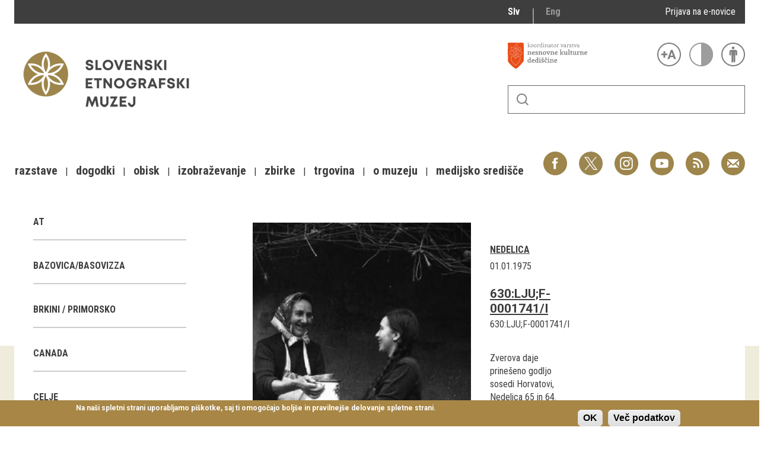

--- FILE ---
content_type: text/html; charset=utf-8
request_url: http://www.etno-muzej.si/sl/digitalne-zbirke/lokacije/nedelica
body_size: 18400
content:

<!DOCTYPE html>
<!--[if IEMobile 7]><html class="iem7"  lang="sl" dir="ltr"><![endif]-->
<!--[if lte IE 6]><html class="lt-ie9 lt-ie8 lt-ie7"  lang="sl" dir="ltr"><![endif]-->
<!--[if (IE 7)&(!IEMobile)]><html class="lt-ie9 lt-ie8"  lang="sl" dir="ltr"><![endif]-->
<!--[if IE 8]><html class="lt-ie9"  lang="sl" dir="ltr"><![endif]-->
<!--[if (gte IE 9)|(gt IEMobile 7)]><!--><html  lang="sl" dir="ltr" prefix="fb: http://ogp.me/ns/fb# og: http://ogp.me/ns# article: http://ogp.me/ns/article# book: http://ogp.me/ns/book# profile: http://ogp.me/ns/profile# video: http://ogp.me/ns/video# product: http://ogp.me/ns/product#"><!--<![endif]-->

<head>
  <meta charset="utf-8" />
<link rel="alternate stylesheet" type="text/css" media="screen, projection, tty, tv" title="Black/Bela" href="/sites/all/modules/pagestyle/css/style_black_white.css" />
<link rel="alternate stylesheet" type="text/css" media="screen, projection, tty, tv" title="Bela/Black" href="/sites/all/modules/pagestyle/css/style_white_black.css" />
<link rel="alternate stylesheet" type="text/css" media="screen, projection, tty, tv" title="Yellow/Blue" href="/sites/all/modules/pagestyle/css/style_yellow_blue.css" />
<link rel="stylesheet" type="text/css" media="screen, projection, tty, tv" title="Standardni" href="/sites/all/modules/pagestyle/css/style_standard.css" />
<link rel="alternate" type="application/rss+xml" title="RSS - Nedelica" href="https://www.etno-muzej.si/sl/taxonomy/term/9841/feed" />
<link rel="shortcut icon" href="//www.etno-muzej.si/files/favicon_0.ico" type="image/vnd.microsoft.icon" />
<meta name="generator" content="Drupal 7 (http://drupal.org)" />
<link rel="canonical" href="https://www.etno-muzej.si/sl/digitalne-zbirke/lokacije/nedelica" />
<link rel="shortlink" href="https://www.etno-muzej.si/sl/taxonomy/term/9841" />
<meta property="og:site_name" content="Slovenski etnografski muzej" />
<meta property="og:type" content="article" />
<meta property="og:url" content="https://www.etno-muzej.si/sl/digitalne-zbirke/lokacije/nedelica" />
<meta property="og:title" content="Nedelica" />
<meta name="twitter:card" content="summary" />
<meta name="twitter:url" content="https://www.etno-muzej.si/sl/digitalne-zbirke/lokacije/nedelica" />
<meta name="twitter:title" content="Nedelica" />
<meta name="dcterms.title" content="Nedelica" />
<meta name="dcterms.type" content="Text" />
<meta name="dcterms.format" content="text/html" />
<meta name="dcterms.identifier" content="https://www.etno-muzej.si/sl/digitalne-zbirke/lokacije/nedelica" />
  <title>Nedelica | Slovenski etnografski muzej</title>

      <meta name="MobileOptimized" content="width">
    <meta name="HandheldFriendly" content="true">
    <meta name="viewport" content="width=device-width">
    <meta http-equiv="cleartype" content="on">

  <style>
@import url("//www.etno-muzej.si/modules/system/system.base.css?t7isuu");
</style>
<style>
@import url("//www.etno-muzej.si/sites/all/modules/jquery_update/replace/ui/themes/base/minified/jquery.ui.core.min.css?t7isuu");
@import url("//www.etno-muzej.si/sites/all/modules/jquery_update/replace/ui/themes/base/minified/jquery.ui.theme.min.css?t7isuu");
</style>
<style>
@import url("//www.etno-muzej.si/modules/aggregator/aggregator.css?t7isuu");
@import url("//www.etno-muzej.si/modules/book/book.css?t7isuu");
@import url("//www.etno-muzej.si/sites/all/modules/date/date_api/date.css?t7isuu");
@import url("//www.etno-muzej.si/sites/all/modules/date/date_popup/themes/datepicker.1.7.css?t7isuu");
@import url("//www.etno-muzej.si/sites/all/modules/date/date_repeat_field/date_repeat_field.css?t7isuu");
@import url("//www.etno-muzej.si/modules/field/theme/field.css?t7isuu");
@import url("//www.etno-muzej.si/sites/all/modules/google_cse/google_cse.css?t7isuu");
@import url("//www.etno-muzej.si/modules/node/node.css?t7isuu");
@import url("//www.etno-muzej.si/modules/search/search.css?t7isuu");
@import url("//www.etno-muzej.si/modules/user/user.css?t7isuu");
@import url("//www.etno-muzej.si/sites/etno-muzej.si/modules/youtube/css/youtube.css?t7isuu");
@import url("//www.etno-muzej.si/sites/all/modules/views/css/views.css?t7isuu");
@import url("//www.etno-muzej.si/sites/all/modules/back_to_top/css/back_to_top.css?t7isuu");
@import url("//www.etno-muzej.si/sites/all/modules/ckeditor/css/ckeditor.css?t7isuu");
</style>
<style>
@import url("//www.etno-muzej.si/sites/all/modules/ctools/css/ctools.css?t7isuu");
</style>
<style media="screen">body.pagestyle_black_white,body.pagestyle_black_white *{font-weight:normal !important;}body.pagestyle_white_black,body.pagestyle_white_black *{font-weight:bold !important;}body.pagestyle_yellow_blue,body.pagestyle_yellow_blue *{font-weight:bold !important;}body.pagestyle_standard,body.pagestyle_standard *{font-weight:normal !important;}
</style>
<style>
@import url("//www.etno-muzej.si/sites/all/modules/pagestyle/pagestyle.css?t7isuu");
@import url("//www.etno-muzej.si/sites/all/modules/panels/css/panels.css?t7isuu");
@import url("//www.etno-muzej.si/sites/all/modules/video/css/video.css?t7isuu");
@import url("//www.etno-muzej.si/modules/locale/locale.css?t7isuu");
</style>
<style>#sliding-popup.sliding-popup-bottom{background:#A78646;}#sliding-popup .popup-content #popup-text h2,#sliding-popup .popup-content #popup-text p{color:#ffffff !important;}
</style>
<style>
@import url("//www.etno-muzej.si/sites/all/modules/eu-cookie-compliance/css/eu_cookie_compliance.css?t7isuu");
@import url("//www.etno-muzej.si/modules/taxonomy/taxonomy.css?t7isuu");
@import url("//www.etno-muzej.si/sites/all/modules/addtoany/addtoany.css?t7isuu");
</style>
<style>
@import url("//www.etno-muzej.si/sites/etno-muzej.si/themes/sem/madcss/normalize.css?t7isuu");
@import url("//www.etno-muzej.si/sites/etno-muzej.si/themes/sem/madcss/semdev.css?t7isuu");
@import url("//www.etno-muzej.si/sites/etno-muzej.si/themes/sem/madcss/items.css?t7isuu");
@import url("//www.etno-muzej.si/sites/etno-muzej.si/themes/sem/madcss/single.css?t7isuu");
@import url("//www.etno-muzej.si/sites/etno-muzej.si/themes/sem/imagelightbox/imagelightbox.css?t7isuu");
</style>
  <script src="//code.jquery.com/jquery-1.10.2.min.js"></script>
<script>window.jQuery || document.write("<script src='/sites/all/modules/jquery_update/replace/jquery/1.10/jquery.min.js'>\x3C/script>")</script>
<script src="//www.etno-muzej.si/files/js/js_Hfha9RCTNm8mqMDLXriIsKGMaghzs4ZaqJPLj2esi7s.js"></script>
<script src="//code.jquery.com/ui/1.10.2/jquery-ui.min.js"></script>
<script>window.jQuery.ui || document.write("<script src='/sites/all/modules/jquery_update/replace/ui/ui/minified/jquery-ui.min.js'>\x3C/script>")</script>
<script src="//www.etno-muzej.si/files/js/js_cvJLpVKa32x3nVAvbWBUgiDpJajE6Q635hnwDfsaCOU.js"></script>
<script src="//www.etno-muzej.si/files/js/js_t-tYD3T9QyixwoD7UTMSJBUCZFEinuZk2PpNabV3xl4.js"></script>
<script src="//www.etno-muzej.si/files/js/js_0F4qfwepoHGxkfGMCoC7HqDNbLO_0UcN56E5PfbzAIo.js"></script>
<script>  var pagestyleCookieExpires = 365;
  var pagestyleCookieDomain = "/";
  var pagestylePath = "sites/all/modules/pagestyle";
  var pagestyleCurrent = "standard";</script>
<script src="//www.etno-muzej.si/files/js/js_08bABf_5vSgJUeQHeLKiZNbOrCq6Nq4Bvd_1oj1pi64.js"></script>
<script>(function(i,s,o,g,r,a,m){i["GoogleAnalyticsObject"]=r;i[r]=i[r]||function(){(i[r].q=i[r].q||[]).push(arguments)},i[r].l=1*new Date();a=s.createElement(o),m=s.getElementsByTagName(o)[0];a.async=1;a.src=g;m.parentNode.insertBefore(a,m)})(window,document,"script","//www.google-analytics.com/analytics.js","ga");ga("create", "UA-3854381-1", {"cookieDomain":"auto"});ga("send", "pageview");</script>
<script src="//www.etno-muzej.si/files/js/js_zxKD-Vu-S_RqRpthpxUTWZ5bb8UVNvD-386eOErLwro.js"></script>
<script>window.a2a_config=window.a2a_config||{};window.da2a={done:false,html_done:false,script_ready:false,script_load:function(){var a=document.createElement('script'),s=document.getElementsByTagName('script')[0];a.type='text/javascript';a.async=true;a.src='https://static.addtoany.com/menu/page.js';s.parentNode.insertBefore(a,s);da2a.script_load=function(){};},script_onready:function(){da2a.script_ready=true;if(da2a.html_done)da2a.init();},init:function(){for(var i=0,el,target,targets=da2a.targets,length=targets.length;i<length;i++){el=document.getElementById('da2a_'+(i+1));target=targets[i];a2a_config.linkname=target.title;a2a_config.linkurl=target.url;if(el){a2a.init('page',{target:el});el.id='';}da2a.done=true;}da2a.targets=[];}};(function ($){Drupal.behaviors.addToAny = {attach: function (context, settings) {if (context !== document && window.da2a) {if(da2a.script_ready)a2a.init_all();da2a.script_load();}}}})(jQuery);a2a_config.callbacks=a2a_config.callbacks||[];a2a_config.callbacks.push({ready:da2a.script_onready});a2a_config.overlays=a2a_config.overlays||[];a2a_config.templates=a2a_config.templates||{};</script>
<script src="//www.etno-muzej.si/files/js/js_4_6AB7LFNTsrQx9P5arA-ofgASyJJbn5x2zm6wb4cXQ.js"></script>
<script>jQuery.extend(Drupal.settings, {"basePath":"\/","pathPrefix":"sl\/","setHasJsCookie":0,"ajaxPageState":{"theme":"sem","theme_token":"3HDvtwGH_cHJWhKY67TMw3gqyEqrVGycbUajfksBmgI","js":{"sites\/all\/modules\/eu-cookie-compliance\/js\/eu_cookie_compliance.js":1,"0":1,"1":1,"\/\/code.jquery.com\/jquery-1.10.2.min.js":1,"2":1,"misc\/jquery-extend-3.4.0.js":1,"misc\/jquery-html-prefilter-3.5.0-backport.js":1,"misc\/jquery.once.js":1,"misc\/drupal.js":1,"\/\/code.jquery.com\/ui\/1.10.2\/jquery-ui.min.js":1,"3":1,"sites\/all\/modules\/beautytips\/js\/jquery.bt.min.js":1,"sites\/all\/modules\/beautytips\/js\/beautytips.min.js":1,"misc\/form.js":1,"sites\/all\/modules\/admin_menu\/admin_devel\/admin_devel.js":1,"sites\/all\/modules\/google_cse\/google_cse.js":1,"sites\/all\/modules\/back_to_top\/js\/back_to_top.js":1,"public:\/\/languages\/sl_rEvX5IwmOo7Inc3CZP5tYxe_b1IANzw4o-vOUlIg_N4.js":1,"4":1,"sites\/all\/modules\/pagestyle\/jquery.pagestyle.js":1,"misc\/jquery.cookie.js":1,"sites\/all\/libraries\/jstorage\/jstorage.min.js":1,"sites\/all\/modules\/video\/js\/video.js":1,"sites\/all\/modules\/service_links\/js\/twitter_button.js":1,"sites\/all\/modules\/service_links\/js\/facebook_like.js":1,"sites\/all\/modules\/service_links\/js\/google_plus_one.js":1,"sites\/all\/modules\/google_analytics\/googleanalytics.js":1,"5":1,"sites\/all\/modules\/piwik\/piwik.js":1,"misc\/collapse.js":1,"6":1,"sites\/etno-muzej.si\/themes\/sem\/js\/jquery.min.js":1,"sites\/etno-muzej.si\/themes\/sem\/imagelightbox\/imagelightbox.js":1,"sites\/etno-muzej.si\/themes\/sem\/js\/script.js":1},"css":{"modules\/system\/system.base.css":1,"modules\/system\/system.menus.css":1,"modules\/system\/system.messages.css":1,"modules\/system\/system.theme.css":1,"misc\/ui\/jquery.ui.core.css":1,"misc\/ui\/jquery.ui.theme.css":1,"modules\/aggregator\/aggregator.css":1,"modules\/book\/book.css":1,"sites\/all\/modules\/date\/date_api\/date.css":1,"sites\/all\/modules\/date\/date_popup\/themes\/datepicker.1.7.css":1,"sites\/all\/modules\/date\/date_repeat_field\/date_repeat_field.css":1,"modules\/field\/theme\/field.css":1,"sites\/all\/modules\/google_cse\/google_cse.css":1,"modules\/node\/node.css":1,"modules\/search\/search.css":1,"modules\/user\/user.css":1,"sites\/etno-muzej.si\/modules\/youtube\/css\/youtube.css":1,"sites\/all\/modules\/views\/css\/views.css":1,"sites\/all\/modules\/back_to_top\/css\/back_to_top.css":1,"sites\/all\/modules\/ckeditor\/css\/ckeditor.css":1,"sites\/all\/modules\/ctools\/css\/ctools.css":1,"0":1,"sites\/all\/modules\/pagestyle\/pagestyle.css":1,"sites\/all\/modules\/panels\/css\/panels.css":1,"sites\/all\/modules\/video\/css\/video.css":1,"modules\/locale\/locale.css":1,"1":1,"sites\/all\/modules\/eu-cookie-compliance\/css\/eu_cookie_compliance.css":1,"modules\/taxonomy\/taxonomy.css":1,"sites\/all\/modules\/addtoany\/addtoany.css":1,"sites\/etno-muzej.si\/themes\/sem\/system.menus.css":1,"sites\/etno-muzej.si\/themes\/sem\/system.messages.css":1,"sites\/etno-muzej.si\/themes\/sem\/system.theme.css":1,"sites\/etno-muzej.si\/themes\/sem\/madcss\/normalize.css":1,"sites\/etno-muzej.si\/themes\/sem\/madcss\/semdev.css":1,"sites\/etno-muzej.si\/themes\/sem\/madcss\/items.css":1,"sites\/etno-muzej.si\/themes\/sem\/madcss\/single.css":1,"sites\/etno-muzej.si\/themes\/sem\/imagelightbox\/imagelightbox.css":1}},"beautytipStyles":{"default":{"fill":"rgba(0, 0, 0, .8)","padding":20,"strokeStyle":"#CC0","strokeWidth":3,"spikeLength":40,"spikeGirth":40,"cornerRadius":40,"cssStyles":{"color":"#FFF","fontWeight":"bold"}},"plain":[],"netflix":{"positions":["right","left"],"fill":"#FFF","padding":5,"shadow":true,"shadowBlur":12,"strokeStyle":"#B9090B","spikeLength":50,"spikeGirth":60,"cornerRadius":10,"centerPointY":0.1,"overlap":-8,"cssStyles":{"fontSize":"12px","fontFamily":"arial,helvetica,sans-serif"}},"facebook":{"fill":"#F7F7F7","padding":8,"strokeStyle":"#B7B7B7","cornerRadius":0,"cssStyles":{"fontFamily":"\u0022lucida grande\u0022,tahoma,verdana,arial,sans-serif","fontSize":"11px"}},"transparent":{"fill":"rgba(0, 0, 0, .8)","padding":20,"strokeStyle":"#CC0","strokeWidth":3,"spikeLength":40,"spikeGirth":40,"cornerRadius":40,"cssStyles":{"color":"#FFF","fontWeight":"bold"}},"big-green":{"fill":"#00FF4E","padding":20,"strokeWidth":0,"spikeLength":40,"spikeGirth":40,"cornerRadius":15,"cssStyles":{"fontFamily":"\u0022lucida grande\u0022,tahoma,verdana,arial,sans-serif","fontSize":"14px"}},"google-maps":{"positions":["top","bottom"],"fill":"#FFF","padding":15,"strokeStyle":"#ABABAB","strokeWidth":1,"spikeLength":65,"spikeGirth":40,"cornerRadius":25,"centerPointX":0.9,"cssStyles":[]},"hulu":{"fill":"#F4F4F4","strokeStyle":"#666666","spikeLength":20,"spikeGirth":10,"width":350,"overlap":0,"centerPointY":1,"cornerRadius":0,"cssStyles":{"fontFamily":"\u0022Lucida Grande\u0022,Helvetica,Arial,Verdana,sans-serif","fontSize":"12px","padding":"10px 14px"},"shadow":true,"shadowColor":"rgba(0,0,0,.5)","shadowBlur":8,"shadowOffsetX":4,"shadowOffsetY":4}},"beautytips":{"beautytips_manager_custom_1":{"cssSelect":"beauty_tips","style":"transparent","trigger":"hover","shrinkToFit":true,"ajaxDisableLink":false,"animate":{"on":"fadeIn","off":"fadeOut"},"contentSelector":"","list":["trigger","shrinkToFit","contentSelector"]}},"googleCSE":{"cx":"005112835762733299262:llm3ii1v0te","language":"","resultsWidth":600,"domain":"www.google.com"},"ws_fl":{"width":100,"height":21},"ws_gpo":{"size":"","annotation":"","lang":"","callback":"","width":300},"back_to_top":{"back_to_top_button_trigger":"100","back_to_top_button_text":"Back to top","#attached":{"library":[["system","ui"]]}},"eu_cookie_compliance":{"popup_enabled":1,"popup_agreed_enabled":0,"popup_hide_agreed":0,"popup_clicking_confirmation":1,"popup_html_info":"\u003Cdiv\u003E\n  \u003Cdiv class =\u0022popup-content info\u0022\u003E\n    \u003Cdiv id=\u0022popup-text\u0022\u003E\n      \u003Cp\u003ENa na\u0161i spletni strani uporabljamo pi\u0161kotke, saj ti omogo\u010dajo bolj\u0161e in pravilnej\u0161e delovanje spletne strani.\u003C\/p\u003E\n    \u003C\/div\u003E\n    \u003Cdiv id=\u0022popup-buttons\u0022\u003E\n      \u003Cbutton type=\u0022button\u0022 class=\u0022agree-button\u0022\u003EOK\u003C\/button\u003E\n      \u003Cbutton type=\u0022button\u0022 class=\u0022find-more-button\u0022\u003EVe\u010d podatkov\u003C\/button\u003E\n    \u003C\/div\u003E\n  \u003C\/div\u003E\n\u003C\/div\u003E\n","popup_html_agreed":"\u003Cdiv\u003E\n  \u003Cdiv class =\u0022popup-content agreed\u0022\u003E\n    \u003Cdiv id=\u0022popup-text\u0022\u003E\n      \u003Cp\u003EHvala, je ste sprejeli pi\u0161kotke\u003C\/p\u003E\n    \u003C\/div\u003E\n    \u003Cdiv id=\u0022popup-buttons\u0022\u003E\n      \u003Cbutton type=\u0022button\u0022 class=\u0022hide-popup-button\u0022\u003ESkrij\u003C\/button\u003E\n      \u003Cbutton type=\u0022button\u0022 class=\u0022find-more-button\u0022 \u003EVe\u010d podatkov\u003C\/button\u003E\n    \u003C\/div\u003E\n  \u003C\/div\u003E\n\u003C\/div\u003E","popup_height":"auto","popup_width":"100%","popup_delay":1000,"popup_link":"http:\/\/www.etno-muzej.si\/sl\/politika-zasebnosti","popup_link_new_window":1,"popup_position":null,"popup_language":"sl","domain":""},"googleanalytics":{"trackOutbound":1,"trackMailto":1,"trackDownload":1,"trackDownloadExtensions":"7z|aac|arc|arj|asf|asx|avi|bin|csv|doc(x|m)?|dot(x|m)?|exe|flv|gif|gz|gzip|hqx|jar|jpe?g|js|mp(2|3|4|e?g)|mov(ie)?|msi|msp|pdf|phps|png|ppt(x|m)?|pot(x|m)?|pps(x|m)?|ppam|sld(x|m)?|thmx|qtm?|ra(m|r)?|sea|sit|tar|tgz|torrent|txt|wav|wma|wmv|wpd|xls(x|m|b)?|xlt(x|m)|xlam|xml|z|zip","trackColorbox":1},"piwik":{"trackMailto":1,"trackColorbox":1}});</script>
      <!--[if lt IE 9]>
    <script src="/sites/all/themes/zen/js/html5-respond.js"></script>
    <![endif]-->
  </head>
<body class="html not-front not-logged-in no-sidebars page-taxonomy page-taxonomy-term page-taxonomy-term- page-taxonomy-term-9841 i18n-sl section-digitalne-zbirke" >
      <p id="skip-link">
      <a href="#main-menu" class="element-invisible element-focusable">Skoči na meni</a>
    </p>
      <div id="page">
  <a class="screen-hide" href="#content">Skoči na vsebino</a>
  <nav id="nav" role="navigation" tabindex="-1" class="dropdown-menu-toggle">
    <a href="#main-menu">
      <span class="menu-icon">≡</span>
    </a>
  </nav>
  <header class="header" id="header" role="banner">
    <div class="container" id="header-main">
      <div id="topbar">
            <div class="region region-navigation">
    <div id="block-locale-language" class="block block-locale lang_select first odd" role="complementary">

      
  <ul class="language-switcher-locale-url"><li class="sl first active"><a href="/sl/digitalne-zbirke/lokacije/nedelica" class="language-link active" xml:lang="sl" title="Nedelica">Slv</a></li>
<li class="en last"><a href="/en/digitalne-zbirke/lokacije/nedelica" class="language-link" xml:lang="en" title="Nedelica">Eng</a></li>
</ul>
</div>
<div id="block-block-23" class="block block-block enovice last even">

      
  <p><a href="https://www.etno-muzej.si/sl/prijava-na-e-obvescanje-sem">Prijava na e-novice</a></p>

</div>
  </div>
        </div>
      <div id="toolbar">
          <div class="top">
            <a
              id="link-nesnovna"
              href="http://www.nesnovnadediscina.si"
              title="Koordinator varstva nesnovne kulturne dediščine"
              target="_blank"
            ></a>

            <ul id="accessibility">
            <li>
              <button type="button" id="text-large" title="Večje črke" onclick="accessibilityLarge(true);">
                <span class="screen-hide">Večje črke</span>
              </button>
              <button type="button" id="text-small" title="Manjše črke" onclick="accessibilityLarge(false);">
                <span class="screen-hide">Manjše črke</span>
              </button>
            </li>
            <li>
              <button type="button" id="contrast-on" title="Večji kontrast" onclick="accessibilityContrast(true);">
                <span class="screen-hide">Večji kontrast</span>
              </button>
              <button type="button" id="contrast-off" title="Normalen kontrast"  onclick="accessibilityContrast(false);">
                <span class="screen-hide">Normalen kontrast</span>
              </button>
            </li>
            <li>
              <a id="accessibility-link" title="Dostopne vsebine" href="dostopnost-0">
                <span class="screen-hide">Dostopne vsebine</span>
              </a>
            </li>
          </ul>
        </div>
        <form class="search-form" id="search" action="/sl/search/google/"
          method="post" accept-charset="UTF-8" onsubmit="this.action+=this.query.value">
          <label for="search-input" class="screen-hide">Iskanje</label>
          <input name="query" id="search-input" title="Vnesite izraze, ki jih želite poiskati." type="text">
          <button type="submit">Išči</button>
        </form>
      </div>

      <div id="logo">
    		<a href="/sl" title="Domov" rel="home" class="header__logo">
    		  <img alt="Logo SEM" id="logo-image" src="/sites/etno-muzej.si/themes/sem/logo.png"><br>
		    </a>
	    </div>
      <ul id="social">
      <li data-social="facebook"><a href="https://www.facebook.com/SEMuzej" target="_blank">Facebook</a></li>
      <li data-social="twitter"><a href="http://twitter.com/SEM_MUZEJ" target="_blank">Twitter</a></li>
        <li data-social="instagram"><a href="https://www.instagram.com/slovenski_etnografski_muzej/" target="_blank">Instagram</a></li>
        <li data-social="youtube"><a href= "http://www.youtube.com/user/etnomuzej" target="_blank">YouTube</a></li>
        <li data-social="rss"><a href="/sl/novice/feed/all" target="_blank">RSS</a></li>
        <li data-social="email"><a href="mailto:info@etno-muzej.si" target="_blank">E-pošta</a></li>
      </ul>
		  <nav id="nav" role="navigation" tabindex="-1">
		    <ul id="dropdown-menu">
          				<li>
					 <a href="/sl/razstave" data-toggle="dropdown" role="button" aria-expanded="false" title="Vse o razstavah Slovenskega etnografskega muzeja">Razstave</a>					
					<ul role="menu">
				
						<li><a href="/sl/razstave/stalne-razstave" title="Vse o razstavah Slovenskega etnografskega muzeja">Stalne razstave</a></li>
					
						<li><a href="/sl/razstave/obcasne-razstave" title="Vse o razstavah Slovenskega etnografskega muzeja">Občasne razstave</a></li>
					
						<li><a href="/sl/razstave/gostovanja" title="Vse o razstavah Slovenskega etnografskega muzeja">Gostovanja</a></li>
					
						<li><a href="/sl/razstave/e-razstave" title="Vse o razstavah Slovenskega etnografskega muzeja">E-razstave</a></li>
					
						<li><a href="/sl/razstave/virtualni-sprehodi" title="Vse o razstavah Slovenskega etnografskega muzeja">Virtualni sprehodi</a></li>
					
						<li><a href="/sl/razstave/razstavni-projekti" title="Vse o razstavah Slovenskega etnografskega muzeja">Razstavni projekti</a></li>
					
						<li><a href="/sl/napovednik" title="Vse o razstavah Slovenskega etnografskega muzeja">Napovednik</a></li>
					
						<li><a href="/sl/razstave/arhiv" title="Vse o razstavah Slovenskega etnografskega muzeja">Arhiv razstav</a></li>
					
					</ul>
				
				</li>
							<li>
					 <a href="/sl/dogodki/dogodki" data-toggle="dropdown" role="button" aria-expanded="false" title="Aktualno dogajanje v muzeju, obvestila, novice in dogodki ter več o projektu Dostopnost">Dogodki</a>					
					<ul role="menu">
				
						<li><a href="/sl/dogodki/dogodki" title="Aktualno dogajanje v muzeju, obvestila, novice in dogodki ter več o projektu Dostopnost">Koledar dogodkov</a></li>
					
						<li><a href="/sl/dogodki/dogodki" title="Aktualno dogajanje v muzeju, obvestila, novice in dogodki ter več o projektu Dostopnost">Prireditve</a></li>
					
						<li><a href="/sl/dogodki/predavanje" title="Aktualno dogajanje v muzeju, obvestila, novice in dogodki ter več o projektu Dostopnost">Predavanja</a></li>
					
						<li><a href="/sl/dogodki/delavnice" title="Aktualno dogajanje v muzeju, obvestila, novice in dogodki ter več o projektu Dostopnost">Delavnice</a></li>
					
						<li><a href="/sl/dogodki/vodstva-in-ogledi" title="Aktualno dogajanje v muzeju, obvestila, novice in dogodki ter več o projektu Dostopnost">Vodeni ogledi</a></li>
					
						<li><a href="/sl/dogodki-v-sem/arhiv" title="Aktualno dogajanje v muzeju, obvestila, novice in dogodki ter več o projektu Dostopnost">Arhiv dogodkov</a></li>
					
					</ul>
				
				</li>
							<li>
					 <a href="/sl/dogodki/vodstva-in-ogledi" data-toggle="dropdown" role="button" aria-expanded="false" title="Dejavnosti SEM namenjene obiskovalcem">Obisk</a>					
					<ul role="menu">
				
						<li><a href="/sl/lokacije/kje-kdaj-in-kako" title="Dejavnosti SEM namenjene obiskovalcem">Kje, kdaj in kako</a></li>
					
						<li><a href="/sl/delovni-cas-in-cenik" title="Dejavnosti SEM namenjene obiskovalcem">Delovni čas in cenik</a></li>
					
						<li><a href="/sl/dostopnost-0" title="Dejavnosti SEM namenjene obiskovalcem">Dostopnost</a></li>
					
						<li><a href="/sl/lokacije/tkalski-atelje" title="Dejavnosti SEM namenjene obiskovalcem">Tkalski atelje</a></li>
					
						<li><a href="/sl/lokacije/loncarski-atelje" title="Dejavnosti SEM namenjene obiskovalcem">Lončarski atelje</a></li>
					
						<li><a href="/sl/lokacije/dokumentacija" title="Dejavnosti SEM namenjene obiskovalcem">Dokumentacija</a></li>
					
						<li><a href="/sl/lokacije/knjiznica" title="Dejavnosti SEM namenjene obiskovalcem">Knjižnica</a></li>
					
						<li><a href="/sl/lokacije/kavarna-sem" title="Dejavnosti SEM namenjene obiskovalcem">Kavarna SEM</a></li>
					
						<li><a href="/sl/kako-se-znajti-v-nasi-hisi" title="Dejavnosti SEM namenjene obiskovalcem">Kako se znajti v naši hiši</a></li>
					
					</ul>
				
				</li>
							<li>
					 <a href="/sl/izobrazevanje" data-toggle="dropdown" role="button" aria-expanded="false" title="">Izobraževanje</a>					
					<ul role="menu">
				
						<li><a href="/sl/dogodki/pedagoski-program" title="">Pedagoški programi</a></li>
					
						<li><a href="/sl/za-ucitelje-in-profesorje" title="">Za učitelje in profesorje</a></li>
					
						<li><a href="/sl/dogodki/delavnica-za-odrasle" title="">Odrasli</a></li>
					
						<li><a href="https://www.etno-muzej.si/otroci-in-druzine" title="">Otroci in družine</a></li>
					
						<li><a href="/sl/etnolog/etnolog" title="">Etnolog</a></li>
					
						<li><a href="/sl/publikacije" title="">Publikacije</a></li>
					
						<li><a href="/sl/medeno-dozivetje-v-slovenskem-etnografskem-muzeju" title="">Doživetja</a></li>
					
						<li><a href="/sl/dogodki/otroski-rojstnodnevni-programi" title="">Rojstni dnevi</a></li>
					
						<li><a href="/sl/mali-mojster" title="">Mali mojster</a></li>
					
						<li><a href="/sl/praznicne-zgodbe" title="">Praznične zgodbe</a></li>
					
						<li><a href="/sl/sem-od-doma" title="">SEM od doma</a></li>
					
					</ul>
				
				</li>
							<li>
					 <a href="/sl/kustodiati/kustodiati" data-toggle="dropdown" role="button" aria-expanded="false" title="Vse o zbirkah, ki jih hrani SEM">Zbirke</a>					
					<ul role="menu">
				
						<li><a href="/sl/digitalne-zbirke" title="Vse o zbirkah, ki jih hrani SEM">Digitalne zbirke</a></li>
					
						<li><a href="/sl/tip/znameniti-predmeti" title="Vse o zbirkah, ki jih hrani SEM">Znameniti predmeti</a></li>
					
					</ul>
				
				</li>
							<li>
					 <a href="/sl/trgovina" data-toggle="dropdown" role="button" aria-expanded="false" title="Muzejska trgovina">Trgovina</a>					
				</li>
							<li>
					 <a href="/sl/lokacije/kje-kdaj-in-kako" data-toggle="dropdown" role="button" aria-expanded="false" title="Osnovne informacije, kontakt, odpiralni časi, dostop, zgodovina, zaposleni">O muzeju</a>					
					<ul role="menu">
				
						<li><a href="/sl/zgodovina" title="Osnovne informacije, kontakt, odpiralni časi, dostop, zgodovina, zaposleni">Zgodovina</a></li>
					
						<li><a href="/sl/poslanstvo-in-zbiralna-politika" title="Osnovne informacije, kontakt, odpiralni časi, dostop, zgodovina, zaposleni">Poslanstvo in zbiralna politika</a></li>
					
						<li><a href="/sl/organigram/slovenski-etnografski-muzej" title="Osnovne informacije, kontakt, odpiralni časi, dostop, zgodovina, zaposleni">Zaposleni</a></li>
					
						<li><a href="/sl/oddelki" title="Osnovne informacije, kontakt, odpiralni časi, dostop, zgodovina, zaposleni">Oddelki</a></li>
					
						<li><a href="/sl/lokacije/knjiznica" title="Osnovne informacije, kontakt, odpiralni časi, dostop, zgodovina, zaposleni">Knjižnica</a></li>
					
						<li><a href="/sl/tip/projekti" title="Osnovne informacije, kontakt, odpiralni časi, dostop, zgodovina, zaposleni">Projekti</a></li>
					
						<li><a href="/sl/oddaja-prostorov" title="Osnovne informacije, kontakt, odpiralni časi, dostop, zgodovina, zaposleni">Najem prostorov</a></li>
					
						<li><a href="/sl/javna-narocila" title="Osnovne informacije, kontakt, odpiralni časi, dostop, zgodovina, zaposleni">Javna naročila</a></li>
					
						<li><a href="/sl/razpisi-delovnih-mest" title="Osnovne informacije, kontakt, odpiralni časi, dostop, zgodovina, zaposleni">Razpisi delovnih mest</a></li>
					
						<li><a href="/sl/informacije-javnega-znacaja" title="Osnovne informacije, kontakt, odpiralni časi, dostop, zgodovina, zaposleni">Informacije javnega značaja</a></li>
					
						<li><a href="/sl/clanstva-in-povezave" title="Osnovne informacije, kontakt, odpiralni časi, dostop, zgodovina, zaposleni">Članstva in povezave</a></li>
					
						<li><a href="/sl/nagrade-in-priznanja" title="Osnovne informacije, kontakt, odpiralni časi, dostop, zgodovina, zaposleni">Nagrade in priznanja</a></li>
					
						<li><a href="/sl/100-let-slovenskega-etnografskega-muzeja" title="Osnovne informacije, kontakt, odpiralni časi, dostop, zgodovina, zaposleni">100 let SEM</a></li>
					
					</ul>
				
				</li>
							<li>
					 <a href="/sl/sporocila-za-javnost" data-toggle="dropdown" role="button" aria-expanded="false" title="Vse za medije">Medijsko središče</a>					
					<ul role="menu">
				
						<li><a href="/sl/sporocila-za-javnost" title="Vse za medije">Sporočila za javnost</a></li>
					
						<li><a href="/sl/mediji-o-nas" title="Vse za medije">Mediji o nas</a></li>
					
						<li><a href="/sl/novice" title="Vse za medije">Novice</a></li>
					
						<li><a href="/sl/prijava-na-e-obvescanje-sem" title="Vse za medije">Prijava na e-SEMnovice</a></li>
					
						<li><a href="/sl/logotipi-sem" title="Vse za medije">Logotipi SEM</a></li>
					
						<li><a href="/sl/pravne-informacije-in-impresum" title="Vse za medije">Pravne informacije in impresum</a></li>
					
						<li><a href="/sl/vizitka" title="Vse za medije">Vizitka</a></li>
					
						<li><a href="/sl/blog" title="Vse za medije">Blog SEM</a></li>
					
					</ul>
				
				</li>
			        </ul>
		  </nav>
		</div>
  </header>

	<main id="main" class="indexcontent">
    <div id="content" class="column container" role="main">
                                          <a href="/sl/taxonomy/term/9841/feed" class="feed-icon" title="Subscribe to RSS - Nedelica"><img src="//www.etno-muzej.si/misc/feed.png" width="16" height="16" alt="Subscribe to RSS - Nedelica" /></a>      <a id="main-content"></a>
                   <!--<h1 class="page__title title" id="page-title">Nedelica</h1>-->
            


<div class="term-listing-heading"><div  class="layout-sem-single-view taxonomy-term vocabulary-oc-location view-mode-full">
  <!-- Needed to activate contextual links -->
              <div class="ds-crumbs">
          </div>

    <div class="ds-split">
      <div class="ds-infobox">
                  <div class="infobox-sub ">
            <div class="field field-name-taxonomy-contextual-tree-terms field-type-ds field-label-hidden">
    <span class="value"><ul class="item-tree custom-taxonomy-tree "><li class="item custom-taxonomy-tree-item "><a href="/sl/digitalne-zbirke/lokacije/at">AT</a></li><li class="item custom-taxonomy-tree-item "><a href="/sl/digitalne-zbirke/lokacije/bazovicabasovizza">Bazovica/Basovizza</a></li><li class="item custom-taxonomy-tree-item "><a href="/sl/digitalne-zbirke/lokacije/brkini-primorsko">Brkini / Primorsko</a></li><li class="item custom-taxonomy-tree-item "><a href="/sl/digitalne-zbirke/lokacije/canada">Canada</a></li><li class="item custom-taxonomy-tree-item "><a href="/sl/digitalne-zbirke/lokacije/celje-0">Celje</a></li><li class="item custom-taxonomy-tree-item "><a href="/sl/digitalne-zbirke/lokacije/cerkno-notranjska">Cerkno / Notranjska</a></li><li class="item custom-taxonomy-tree-item "><a href="/sl/digitalne-zbirke/lokacije/ch">CH</a></li><li class="item custom-taxonomy-tree-item "><a href="/sl/digitalne-zbirke/lokacije/cn">CN</a></li><li class="item custom-taxonomy-tree-item "><a href="/sl/digitalne-zbirke/lokacije/cz">CZ</a></li><li class="item custom-taxonomy-tree-item "><a href="/sl/digitalne-zbirke/lokacije/d">D</a></li><li class="item custom-taxonomy-tree-item "><a href="/sl/digitalne-zbirke/lokacije/de">DE</a></li><li class="item custom-taxonomy-tree-item "><a href="/sl/digitalne-zbirke/lokacije/fi">FI</a></li><li class="item custom-taxonomy-tree-item "><a href="/sl/digitalne-zbirke/lokacije/fr">FR</a></li><li class="item custom-taxonomy-tree-item "><a href="/sl/digitalne-zbirke/lokacije/gorca-v-halozah">Gorca v Halozah</a></li><li class="item custom-taxonomy-tree-item "><a href="/sl/digitalne-zbirke/lokacije/gorenjsko">Gorenjsko</a></li><li class="item custom-taxonomy-tree-item "><a href="/sl/digitalne-zbirke/lokacije/goriska-brda">Goriška Brda</a></li><li class="item custom-taxonomy-tree-item "><a href="/sl/digitalne-zbirke/lokacije/gorjuse">Gorjuše</a></li><li class="item custom-taxonomy-tree-item "><a href="/sl/digitalne-zbirke/lokacije/gornji-vrh">Gornji Vrh</a></li><li class="item custom-taxonomy-tree-item "><a href="/sl/digitalne-zbirke/lokacije/gornji-vrh-osrednja-slovenija-si">Gornji Vrh, Osrednja Slovenija, SI</a></li><li class="item custom-taxonomy-tree-item "><a href="/sl/digitalne-zbirke/lokacije/gornji-vrh-osrednja-slovenija-si-0">Gornji Vrh, Osrednja Slovenija, SI</a></li><li class="item custom-taxonomy-tree-item "><a href="/sl/digitalne-zbirke/lokacije/gr">GR</a></li><li class="item custom-taxonomy-tree-item "><a href="/sl/digitalne-zbirke/lokacije/grad-na-gorickem">Grad na Goričkem</a></li><li class="item custom-taxonomy-tree-item "><a href="/sl/digitalne-zbirke/lokacije/grant">grant</a></li><li class="item custom-taxonomy-tree-item "><a href="/sl/digitalne-zbirke/lokacije/grintavec-gorenjska-si">Grintavec, Gorenjska, SI</a></li><li class="item custom-taxonomy-tree-item "><a href="/sl/digitalne-zbirke/lokacije/hom-gorenjska-si">Hom, Gorenjska, SI</a></li><li class="item custom-taxonomy-tree-item "><a href="/sl/digitalne-zbirke/lokacije/homec-osrednja-slovenija-si">Homec, Osrednja Slovenija, SI</a></li><li class="item custom-taxonomy-tree-item "><a href="/sl/digitalne-zbirke/lokacije/hotunje-stajerska-si">Hotunje, Štajerska, SI</a></li><li class="item custom-taxonomy-tree-item "><a href="/sl/digitalne-zbirke/lokacije/hr">HR</a></li><li class="item custom-taxonomy-tree-item "><a href="/sl/digitalne-zbirke/lokacije/hrusica-brkini">Hrušica / Brkini</a></li><li class="item custom-taxonomy-tree-item "><a href="/sl/digitalne-zbirke/lokacije/hrusica-notranjska">Hrušica / Notranjska</a></li><li class="item custom-taxonomy-tree-item "><a href="/sl/digitalne-zbirke/lokacije/hrvaska">Hrvaška</a></li><li class="item custom-taxonomy-tree-item "><a href="/sl/digitalne-zbirke/lokacije/hu">HU</a></li><li class="item custom-taxonomy-tree-item "><a href="/sl/digitalne-zbirke/lokacije/idrija-pri-baci-primorska-si">Idrija pri Bači, Primorska, SI</a></li><li class="item custom-taxonomy-tree-item "><a href="/sl/digitalne-zbirke/lokacije/il">IL</a></li><li class="item custom-taxonomy-tree-item "><a href="/sl/digitalne-zbirke/lokacije/indija">Inđija</a></li><li class="item custom-taxonomy-tree-item "><a href="/sl/digitalne-zbirke/lokacije/it">IT</a></li><li class="item custom-taxonomy-tree-item "><a href="/sl/digitalne-zbirke/lokacije/iz-zbirke-muzeja-za-pomurje">Iz zbirke Muzeja za Pomurje</a></li><li class="item custom-taxonomy-tree-item "><a href="/sl/digitalne-zbirke/lokacije/japonska">Japonska</a></li><li class="item custom-taxonomy-tree-item "><a href="/sl/digitalne-zbirke/lokacije/jarse">Jarše</a></li><li class="item custom-taxonomy-tree-item "><a href="/sl/digitalne-zbirke/lokacije/jeruzalem-il">Jeruzalem, , IL</a></li><li class="item custom-taxonomy-tree-item "><a href="/sl/digitalne-zbirke/lokacije/jezerca">Jezerca</a></li><li class="item custom-taxonomy-tree-item "><a href="/sl/digitalne-zbirke/lokacije/jezersko-0">Jezersko</a></li><li class="item custom-taxonomy-tree-item "><a href="/sl/digitalne-zbirke/lokacije/juzno-pohorje">Južno Pohorje</a></li><li class="item custom-taxonomy-tree-item "><a href="/sl/digitalne-zbirke/lokacije/kamnisko-sedlo-gorenjska-si">Kamniško sedlo, Gorenjska, SI</a></li><li class="item custom-taxonomy-tree-item "><a href="/sl/digitalne-zbirke/lokacije/kanal-ob-soci-0">Kanal ob Soči</a></li><li class="item custom-taxonomy-tree-item "><a href="/sl/digitalne-zbirke/lokacije/krapinske-toplice-0">Krapinske Toplice</a></li><li class="item custom-taxonomy-tree-item "><a href="/sl/digitalne-zbirke/lokacije/krsko-0">Krško</a></li><li class="item custom-taxonomy-tree-item "><a href="/sl/digitalne-zbirke/lokacije/krvavec-gorenjska-si">Krvavec, Gorenjska, SI</a></li><li class="item custom-taxonomy-tree-item "><a href="/sl/digitalne-zbirke/lokacije/kv">KV</a></li><li class="item custom-taxonomy-tree-item "><a href="/sl/digitalne-zbirke/lokacije/kw">KW</a></li><li class="item custom-taxonomy-tree-item "><a href="/sl/digitalne-zbirke/lokacije/lasko-0">Laško</a></li><li class="item custom-taxonomy-tree-item "><a href="/sl/digitalne-zbirke/lokacije/ljubljana-1">Ljubljana</a></li><li class="item custom-taxonomy-tree-item "><a href="/sl/digitalne-zbirke/lokacije/ljubljana-crnuce-osrednja-slovenija-si">Ljubljana Črnuče, Osrednja Slovenija, SI</a></li><li class="item custom-taxonomy-tree-item "><a href="/sl/digitalne-zbirke/lokacije/ljubljana-jezica-osrednja-slovenija-si">Ljubljana Ježica, Osrednja Slovenija, SI</a></li><li class="item custom-taxonomy-tree-item "><a href="/sl/digitalne-zbirke/lokacije/ljubljana-koseze-osrednja-slovenija-si">Ljubljana Koseze, Osrednja Slovenija, SI</a></li><li class="item custom-taxonomy-tree-item "><a href="/sl/digitalne-zbirke/lokacije/ljubljana-savlje-osrednja-slovenija-si">Ljubljana Savlje, Osrednja Slovenija, SI</a></li><li class="item custom-taxonomy-tree-item "><a href="/sl/digitalne-zbirke/lokacije/ljubljana-sentvid-osrednja-slovenija-si">Ljubljana Šentvid, Osrednja Slovenija, SI</a></li><li class="item custom-taxonomy-tree-item "><a href="/sl/digitalne-zbirke/lokacije/ljubljana-tomacevo-osrednja-slovenija-si">Ljubljana Tomačevo, Osrednja Slovenija, SI</a></li><li class="item custom-taxonomy-tree-item "><a href="/sl/digitalne-zbirke/lokacije/ljudska-republika-kitajska">Ljudska republika Kitajska</a></li><li class="item custom-taxonomy-tree-item "><a href="/sl/digitalne-zbirke/lokacije/ljzbljana">Ljzbljana</a></li><li class="item custom-taxonomy-tree-item "><a href="/sl/digitalne-zbirke/lokacije/me">ME</a></li><li class="item custom-taxonomy-tree-item "><a href="/sl/digitalne-zbirke/lokacije/medvode-0">Medvode</a></li><li class="item custom-taxonomy-tree-item "><a href="/sl/digitalne-zbirke/lokacije/miklavz-na-gorjancih">Miklavž na Gorjancih</a></li><li class="item custom-taxonomy-tree-item "><a href="/sl/digitalne-zbirke/lokacije/minnesota-0">Minnesota</a></li><li class="item custom-taxonomy-tree-item "><a href="/sl/digitalne-zbirke/lokacije/mk">MK</a></li><li class="item custom-taxonomy-tree-item "><a href="/sl/digitalne-zbirke/lokacije/mrtvo-morje-il">Mrtvo morje, , IL</a></li><li class="item custom-taxonomy-tree-item "><a href="/sl/digitalne-zbirke/lokacije/muljava-dolenjska-si">Muljava, Dolenjska, SI</a></li><li class="item custom-taxonomy-tree-item "><a href="/sl/digitalne-zbirke/lokacije/murzzuschlag">Mürzzuschlag</a></li><li class="item custom-taxonomy-tree-item "><a href="/sl/digitalne-zbirke/lokacije/nabrezina">Nabrežina</a></li><li class="item custom-taxonomy-tree-item "><a href="/sl/digitalne-zbirke/lokacije/nl">NL</a></li><li class="item custom-taxonomy-tree-item "><a href="/sl/digitalne-zbirke/lokacije/no">NO</a></li><li class="item custom-taxonomy-tree-item "><a href="/sl/digitalne-zbirke/lokacije/notranjska-1">Notranjska.</a></li><li class="item custom-taxonomy-tree-item "><a href="/sl/digitalne-zbirke/lokacije/nozice-osrednja-slovenija-si">Nožice, Osrednja Slovenija, SI</a></li><li class="item custom-taxonomy-tree-item "><a href="/sl/digitalne-zbirke/lokacije/orehova-vas-stajerska-si">Orehova vas, Štajerska, SI</a></li><li class="item custom-taxonomy-tree-item "><a href="/sl/digitalne-zbirke/lokacije/osrednja-slovenija-1">Osrednja Slovenija</a></li><li class="item custom-taxonomy-tree-item "><a href="/sl/digitalne-zbirke/lokacije/ozeha-zagreb">OZEHA Zagreb</a></li><li class="item custom-taxonomy-tree-item "><a href="/sl/digitalne-zbirke/lokacije/pl">PL</a></li><li class="item custom-taxonomy-tree-item "><a href="/sl/digitalne-zbirke/lokacije/podbreg-34">Podbreg 34</a></li><li class="item custom-taxonomy-tree-item "><a href="/sl/digitalne-zbirke/lokacije/podkraj-stajerska-si">Podkraj, Štajerska, SI</a></li><li class="item custom-taxonomy-tree-item "><a href="/sl/digitalne-zbirke/lokacije/podpec-primorska-si">Podpeč, Primorska, SI</a></li><li class="item custom-taxonomy-tree-item "><a href="/sl/digitalne-zbirke/lokacije/podreca-gorenjska-si">Podreča, Gorenjska, SI</a></li><li class="item custom-taxonomy-tree-item "><a href="/sl/digitalne-zbirke/lokacije/prase-gorenjska-si">Praše, Gorenjska, SI</a></li><li class="item custom-taxonomy-tree-item "><a href="/sl/digitalne-zbirke/lokacije/predgrize-pri-crnem-vrhu">Predgriže pri Črnem vrhu</a></li><li class="item custom-taxonomy-tree-item "><a href="/sl/digitalne-zbirke/lokacije/pribanjci-karlovacka-zupanija-hr">Pribanjci, Karlovačka županija, HR</a></li><li class="item custom-taxonomy-tree-item "><a href="/sl/digitalne-zbirke/lokacije/primorska-si">Primorska SI</a></li><li class="item custom-taxonomy-tree-item "><a href="/sl/digitalne-zbirke/lokacije/produkcija-sem">Produkcija SEM</a></li><li class="item custom-taxonomy-tree-item "><a href="/sl/digitalne-zbirke/lokacije/rasica-dolenjska">Rašica / Dolenjska</a></li><li class="item custom-taxonomy-tree-item "><a href="/sl/digitalne-zbirke/lokacije/retnje">Retnje</a></li><li class="item custom-taxonomy-tree-item "><a href="/sl/digitalne-zbirke/lokacije/rimroma-it">Rim/Roma, , IT</a></li><li class="item custom-taxonomy-tree-item "><a href="/sl/digitalne-zbirke/lokacije/rl">RL</a></li><li class="item custom-taxonomy-tree-item "><a href="/sl/digitalne-zbirke/lokacije/ro">RO</a></li><li class="item custom-taxonomy-tree-item "><a href="/sl/digitalne-zbirke/lokacije/rogaska-slatina-0">Rogaška Slatina</a></li><li class="item custom-taxonomy-tree-item "><a href="/sl/digitalne-zbirke/lokacije/rs">RS</a></li><li class="item custom-taxonomy-tree-item "><a href="/sl/digitalne-zbirke/lokacije/se">SE</a></li><li class="item custom-taxonomy-tree-item "><a href="/sl/digitalne-zbirke/lokacije/selca-pri-skofji-loki">Selca pri Škofji Loki</a></li><li class="item custom-taxonomy-tree-item "><a href="/sl/digitalne-zbirke/lokacije/si">SI</a></li><ul class="item-tree custom-taxonomy-tree "><li class="item custom-taxonomy-tree-item "><a href="/sl/taxonomy/term/6343"></a></li><li class="item custom-taxonomy-tree-item "><a href="/sl/digitalne-zbirke/lokacije/bela-krajina">Bela krajina</a></li><li class="item custom-taxonomy-tree-item "><a href="/sl/digitalne-zbirke/lokacije/dolenja-vas-1">Dolenja vas</a></li><li class="item custom-taxonomy-tree-item "><a href="/sl/digitalne-zbirke/lokacije/dolenjska">Dolenjska</a></li><li class="item custom-taxonomy-tree-item "><a href="/sl/digitalne-zbirke/lokacije/dolenjskem">Dolenjskem</a></li><li class="item custom-taxonomy-tree-item "><a href="/sl/digitalne-zbirke/lokacije/gorenjska">Gorenjska</a></li><li class="item custom-taxonomy-tree-item "><a href="/sl/digitalne-zbirke/lokacije/gorenjske">Gorenjske</a></li><li class="item custom-taxonomy-tree-item "><a href="/sl/digitalne-zbirke/lokacije/koroska">Koroška</a></li><li class="item custom-taxonomy-tree-item "><a href="/sl/digitalne-zbirke/lokacije/notranjska">Notranjska</a></li><li class="item custom-taxonomy-tree-item "><a href="/sl/digitalne-zbirke/lokacije/osrednja-sloveija">Osrednja Sloveija</a></li><li class="item custom-taxonomy-tree-item "><a href="/sl/digitalne-zbirke/lokacije/osrednja-slovenija">Osrednja Slovenija</a></li><li class="item custom-taxonomy-tree-item "><a href="/sl/digitalne-zbirke/lokacije/osrednja-slovenija-0">Osrednja Slovenija</a></li><li class="item custom-taxonomy-tree-item "><a href="/sl/digitalne-zbirke/lokacije/prekmurje">Prekmurje</a></li><ul class="item-tree custom-taxonomy-tree "><li class="item custom-taxonomy-tree-item "><a href="/sl/digitalne-zbirke/lokacije/beltinci">Beltinci</a></li><li class="item custom-taxonomy-tree-item "><a href="/sl/digitalne-zbirke/lokacije/bistrica-0">Bistrica</a></li><li class="item custom-taxonomy-tree-item "><a href="/sl/digitalne-zbirke/lokacije/bodonci">Bodonci</a></li><li class="item custom-taxonomy-tree-item "><a href="/sl/digitalne-zbirke/lokacije/bogojina">Bogojina</a></li><li class="item custom-taxonomy-tree-item "><a href="/sl/digitalne-zbirke/lokacije/boreca">Boreča</a></li><li class="item custom-taxonomy-tree-item "><a href="/sl/digitalne-zbirke/lokacije/bratonci">Bratonci</a></li><li class="item custom-taxonomy-tree-item "><a href="/sl/digitalne-zbirke/lokacije/crensovci">Črenšovci</a></li><li class="item custom-taxonomy-tree-item "><a href="/sl/digitalne-zbirke/lokacije/doklezovje">Dokležovje</a></li><li class="item custom-taxonomy-tree-item "><a href="/sl/digitalne-zbirke/lokacije/domanjsevci">Domanjševci</a></li><li class="item custom-taxonomy-tree-item "><a href="/sl/digitalne-zbirke/lokacije/filovci">Filovci</a></li><li class="item custom-taxonomy-tree-item "><a href="/sl/digitalne-zbirke/lokacije/gaberje">Gaberje</a></li><li class="item custom-taxonomy-tree-item "><a href="/sl/digitalne-zbirke/lokacije/gederovci">Gederovci</a></li><li class="item custom-taxonomy-tree-item "><a href="/sl/digitalne-zbirke/lokacije/gomilica">Gomilica</a></li><li class="item custom-taxonomy-tree-item "><a href="/sl/digitalne-zbirke/lokacije/gornja-bistrica">Gornja Bistrica</a></li><li class="item custom-taxonomy-tree-item "><a href="/sl/digitalne-zbirke/lokacije/gornji-petrovci">Gornji Petrovci</a></li><li class="item custom-taxonomy-tree-item "><a href="/sl/digitalne-zbirke/lokacije/gornji-slaveci">Gornji Slaveči</a></li><li class="item custom-taxonomy-tree-item "><a href="/sl/digitalne-zbirke/lokacije/hotiza">Hotiza</a></li><li class="item custom-taxonomy-tree-item "><a href="/sl/digitalne-zbirke/lokacije/izakovci">Ižakovci</a></li><li class="item custom-taxonomy-tree-item "><a href="/sl/digitalne-zbirke/lokacije/kapca">Kapca</a></li><li class="item custom-taxonomy-tree-item "><a href="/sl/digitalne-zbirke/lokacije/kobilje">Kobilje</a></li><li class="item custom-taxonomy-tree-item "><a href="/sl/digitalne-zbirke/lokacije/krizevci">Križevci</a></li><li class="item custom-taxonomy-tree-item "><a href="/sl/digitalne-zbirke/lokacije/lendava">Lendava</a></li><li class="item custom-taxonomy-tree-item "><a href="/sl/digitalne-zbirke/lokacije/lipa">Lipa</a></li><li class="item custom-taxonomy-tree-item "><a href="/sl/digitalne-zbirke/lokacije/lipovci">Lipovci</a></li><li class="item custom-taxonomy-tree-item "><a href="/sl/digitalne-zbirke/lokacije/martjanci">Martjanci</a></li><li class="item custom-taxonomy-tree-item "><a href="/sl/digitalne-zbirke/lokacije/melinci">Melinci</a></li><li class="item custom-taxonomy-tree-item "><a href="/sl/digitalne-zbirke/lokacije/moscanci">Moščanci</a></li><li class="item custom-taxonomy-tree-item "><a href="/sl/digitalne-zbirke/lokacije/murska-sobota">Murska Sobota</a></li><li class="item custom-taxonomy-tree-item "><a href="/sl/digitalne-zbirke/lokacije/murski-crnci">Murski Črnci</a></li><li class="item custom-taxonomy-tree-item "><a href="/sl/digitalne-zbirke/lokacije/nedelica" class="active">Nedelica</a></li><li class="item custom-taxonomy-tree-item "><a href="/sl/digitalne-zbirke/lokacije/odranci">Odranci</a></li><li class="item custom-taxonomy-tree-item "><a href="/sl/digitalne-zbirke/lokacije/pertoca">Pertoča</a></li><li class="item custom-taxonomy-tree-item "><a href="/sl/digitalne-zbirke/lokacije/peskovci">Peskovci</a></li><li class="item custom-taxonomy-tree-item "><a href="/sl/digitalne-zbirke/lokacije/petanjci">Petanjci</a></li><li class="item custom-taxonomy-tree-item "><a href="/sl/digitalne-zbirke/lokacije/poznanovci">Poznanovci</a></li><li class="item custom-taxonomy-tree-item "><a href="/sl/digitalne-zbirke/lokacije/puconci">Puconci</a></li><li class="item custom-taxonomy-tree-item "><a href="/sl/digitalne-zbirke/lokacije/rakican">Rakičan</a></li><li class="item custom-taxonomy-tree-item "><a href="/sl/digitalne-zbirke/lokacije/rogasovci">Rogašovci</a></li><li class="item custom-taxonomy-tree-item "><a href="/sl/digitalne-zbirke/lokacije/salovci-0">Šalovci</a></li><li class="item custom-taxonomy-tree-item "><a href="/sl/digitalne-zbirke/lokacije/sela-0">Sela</a></li><li class="item custom-taxonomy-tree-item "><a href="/sl/digitalne-zbirke/lokacije/sele">Sele</a></li><li class="item custom-taxonomy-tree-item "><a href="/sl/digitalne-zbirke/lokacije/selo-1">Selo</a></li><li class="item custom-taxonomy-tree-item "><a href="/sl/digitalne-zbirke/lokacije/sredisce">Središče</a></li><li class="item custom-taxonomy-tree-item "><a href="/sl/digitalne-zbirke/lokacije/tesanovci">Tešanovci</a></li><li class="item custom-taxonomy-tree-item "><a href="/sl/digitalne-zbirke/lokacije/tisina">Tišina</a></li><li class="item custom-taxonomy-tree-item "><a href="/sl/digitalne-zbirke/lokacije/vucja-gomila">Vučja Gomila</a></li></ul><li class="item custom-taxonomy-tree-item "><a href="/sl/digitalne-zbirke/lokacije/primorska">Primorska</a></li><li class="item custom-taxonomy-tree-item "><a href="/sl/digitalne-zbirke/lokacije/slovenske-konjice">Slovenske Konjice</a></li><li class="item custom-taxonomy-tree-item "><a href="/sl/digitalne-zbirke/lokacije/stajerska">Štajerska</a></li></ul><li class="item custom-taxonomy-tree-item "><a href="/sl/digitalne-zbirke/lokacije/skofja-loka-0">Škofja Loka</a></li><li class="item custom-taxonomy-tree-item "><a href="/sl/digitalne-zbirke/lokacije/skofja-loka-gorenjska">Škofja Loka / Gorenjska</a></li><li class="item custom-taxonomy-tree-item "><a href="/sl/digitalne-zbirke/lokacije/skrlatica-gorenjska-si">Škrlatica, Gorenjska, SI</a></li><li class="item custom-taxonomy-tree-item "><a href="/sl/digitalne-zbirke/lokacije/slovenija">Slovenija</a></li><li class="item custom-taxonomy-tree-item "><a href="/sl/digitalne-zbirke/lokacije/sovenija">Sovenija</a></li><li class="item custom-taxonomy-tree-item "><a href="/sl/digitalne-zbirke/lokacije/spodnja-recica">Spodnja Rečica</a></li><li class="item custom-taxonomy-tree-item "><a href="/sl/digitalne-zbirke/lokacije/spodnji-dolic-pri-vitanju">Spodnji Dolič pri Vitanju</a></li><li class="item custom-taxonomy-tree-item "><a href="/sl/digitalne-zbirke/lokacije/spodnji-vrh-stajerska-si">Spodnji Vrh, Štajerska, SI</a></li><li class="item custom-taxonomy-tree-item "><a href="/sl/digitalne-zbirke/lokacije/srb-0">SRB</a></li><li class="item custom-taxonomy-tree-item "><a href="/sl/digitalne-zbirke/lokacije/sredipoljeredipuglia-it">Sredipolje/Redipuglia, , IT</a></li><li class="item custom-taxonomy-tree-item "><a href="/sl/digitalne-zbirke/lokacije/stara-loka-0">Stara Loka</a></li><li class="item custom-taxonomy-tree-item "><a href="/sl/digitalne-zbirke/lokacije/stara-loka-gorenjska">Stara Loka / Gorenjska</a></li><li class="item custom-taxonomy-tree-item "><a href="/sl/digitalne-zbirke/lokacije/staro-selo-0">Staro selo</a></li><li class="item custom-taxonomy-tree-item "><a href="/sl/digitalne-zbirke/lokacije/strazisce">Stražišče</a></li><li class="item custom-taxonomy-tree-item "><a href="/sl/digitalne-zbirke/lokacije/strukljeva-vas-nad-cerknico">Štrukljeva vas nad Cerknico</a></li><li class="item custom-taxonomy-tree-item "><a href="/sl/digitalne-zbirke/lokacije/sveti-primoz-stajerska-si">Sveti Primož, Štajerska, SI</a></li><li class="item custom-taxonomy-tree-item "><a href="/sl/digitalne-zbirke/lokacije/tn">TN</a></li><li class="item custom-taxonomy-tree-item "><a href="/sl/digitalne-zbirke/lokacije/tr">TR</a></li><li class="item custom-taxonomy-tree-item "><a href="/sl/digitalne-zbirke/lokacije/trate">Trate</a></li><li class="item custom-taxonomy-tree-item "><a href="/sl/digitalne-zbirke/lokacije/usa">USA</a></li><li class="item custom-taxonomy-tree-item "><a href="/sl/digitalne-zbirke/lokacije/velike-poljane">Velike Poljane</a></li><li class="item custom-taxonomy-tree-item "><a href="/sl/digitalne-zbirke/lokacije/vilpoze">Vilpože</a></li><li class="item custom-taxonomy-tree-item "><a href="/sl/digitalne-zbirke/lokacije/visnica-bg">Višnica, , BG</a></li><li class="item custom-taxonomy-tree-item "><a href="/sl/digitalne-zbirke/lokacije/zelezniki-1">Železniki</a></li></ul></span></div>
          </div>
                              </div>

      <article class="ds-main single-main">
        <div class="ds-heading">
                  </div>

        <div class="ds-subheading">
                  </div>

        <div class="field field-name-taxonomy-list-nodes field-type-ds field-label-hidden">
    <span class="value"><div class="item-list custom-taxonomy-list narrow list"><div  class="item node node-oc view-mode-item  item-width-1">
                            <!--    
          <a class="node-link" href="/sl/digitalne-zbirke/individualne-terenske-raziskave-kustosov-sem/630ljuf-0001741i"></a>
    -->    
    <div class="back-image node-image"><div class="field field-name-field-oc-image field-type-image field-label-hidden">
    <span class="value"><a href="//www.etno-muzej.si/files/oc/i_1741.jpg"><img src="//www.etno-muzej.si/files/styles/narrow_list__520x324_/public/oc/i_1741.jpg?itok=rlFgKkHP" width="520" height="324" alt="" /></a></span></div>
</div>

    <div class="node-content">
              <div class="node-top">
          <div class="field field-name-field-oc-location field-type-taxonomy-term-reference field-label-hidden">
    <span class="value"><a href="/sl/digitalne-zbirke/lokacije/nedelica" class="active">Nedelica</a></span></div>
<div class="field field-name-field-oc-date-taken field-type-text field-label-hidden">
    <span class="value">01.01.1975</span></div>
        </div>
      
      <div class="node-heading">
        <div class="field field-name-title field-type-ds field-label-hidden">
    <span class="value"><h2><a href="/sl/digitalne-zbirke/individualne-terenske-raziskave-kustosov-sem/630ljuf-0001741i">630:LJU;F-0001741/I</a></h2></span></div>
      </div>

      <div class="node-subheading">
        <div class="field field-name-field-oc-item-name field-type-text field-label-hidden">
    <span class="value">630:LJU;F-0001741/I</span></div>
      </div>

      <div class="node-main">
        <div class="field field-name-body field-type-text-with-summary field-label-hidden">
    <span class="value">Zverova daje prinešeno godljo sosedi Horvatovi, Nedelica 65 in 64. Teren I - Koroška, Štajerska,...</span></div>
      </div>
            <div class="node-bottom">
        <div class="field field-name-field-oc-category field-type-taxonomy-term-reference field-label-hidden">
    <span class="value"><a href="/sl/digitalne-zbirke/kljucne-besede/jedi">Jedi</a></span></div>
      </div>
          </div>
  <!-- Needed to activate contextual links -->


</div>

<!-- Needed to activate display suite support on forms -->
<div  class="item node node-oc view-mode-item  item-width-1">
                            <!--    
          <a class="node-link" href="/sl/digitalne-zbirke/individualne-terenske-raziskave-kustosov-sem/630ljuf-0001764i"></a>
    -->    
    <div class="back-image node-image"><div class="field field-name-field-oc-image field-type-image field-label-hidden">
    <span class="value"><a href="//www.etno-muzej.si/files/oc/i_1764.jpg"><img src="//www.etno-muzej.si/files/styles/narrow_list__520x324_/public/oc/i_1764.jpg?itok=wQbMaS9h" width="520" height="324" alt="" /></a></span></div>
</div>

    <div class="node-content">
              <div class="node-top">
          <div class="field field-name-field-oc-location field-type-taxonomy-term-reference field-label-hidden">
    <span class="value"><a href="/sl/digitalne-zbirke/lokacije/nedelica" class="active">Nedelica</a></span></div>
<div class="field field-name-field-oc-date-taken field-type-text field-label-hidden">
    <span class="value">01.01.1973</span></div>
        </div>
      
      <div class="node-heading">
        <div class="field field-name-title field-type-ds field-label-hidden">
    <span class="value"><h2><a href="/sl/digitalne-zbirke/individualne-terenske-raziskave-kustosov-sem/630ljuf-0001764i">630:LJU;F-0001764/I</a></h2></span></div>
      </div>

      <div class="node-subheading">
        <div class="field field-name-field-oc-item-name field-type-text field-label-hidden">
    <span class="value">630:LJU;F-0001764/I</span></div>
      </div>

      <div class="node-main">
        <div class="field field-name-body field-type-text-with-summary field-label-hidden">
    <span class="value">Spravljanje sena, Nedelica. Teren I - Koroška, Štajerska, Prekmurje.</span></div>
      </div>
            <div class="node-bottom">
        <div class="field field-name-field-oc-category field-type-taxonomy-term-reference field-label-hidden">
    <span class="value"><a href="/sl/digitalne-zbirke/kljucne-besede/kosnja">Košnja</a></span></div>
      </div>
          </div>
  <!-- Needed to activate contextual links -->


</div>

<!-- Needed to activate display suite support on forms -->
<div  class="item node node-oc view-mode-item  item-width-1">
                            <!--    
          <a class="node-link" href="/sl/digitalne-zbirke/individualne-terenske-raziskave-kustosov-sem/630ljuf-0001765i"></a>
    -->    
    <div class="back-image node-image"><div class="field field-name-field-oc-image field-type-image field-label-hidden">
    <span class="value"><a href="//www.etno-muzej.si/files/oc/i_1765.jpg"><img src="//www.etno-muzej.si/files/styles/narrow_list__520x324_/public/oc/i_1765.jpg?itok=16IrnNIf" width="520" height="324" alt="" /></a></span></div>
</div>

    <div class="node-content">
              <div class="node-top">
          <div class="field field-name-field-oc-location field-type-taxonomy-term-reference field-label-hidden">
    <span class="value"><a href="/sl/digitalne-zbirke/lokacije/nedelica" class="active">Nedelica</a></span></div>
<div class="field field-name-field-oc-date-taken field-type-text field-label-hidden">
    <span class="value">01.01.1973</span></div>
        </div>
      
      <div class="node-heading">
        <div class="field field-name-title field-type-ds field-label-hidden">
    <span class="value"><h2><a href="/sl/digitalne-zbirke/individualne-terenske-raziskave-kustosov-sem/630ljuf-0001765i">630:LJU;F-0001765/I</a></h2></span></div>
      </div>

      <div class="node-subheading">
        <div class="field field-name-field-oc-item-name field-type-text field-label-hidden">
    <span class="value">630:LJU;F-0001765/I</span></div>
      </div>

      <div class="node-main">
        <div class="field field-name-body field-type-text-with-summary field-label-hidden">
    <span class="value">Pecivo za pojedino po mlatvi, Nedelica. Teren I - Koroška, Štajerska, Prekmurje.</span></div>
      </div>
            <div class="node-bottom">
        <div class="field field-name-field-oc-category field-type-taxonomy-term-reference field-label-hidden">
    <span class="value"><a href="/sl/digitalne-zbirke/kljucne-besede/mlatev">Mlatev</a></span><span class="value"><a href="/sl/digitalne-zbirke/kljucne-besede/jedi">Jedi</a></span></div>
      </div>
          </div>
  <!-- Needed to activate contextual links -->


</div>

<!-- Needed to activate display suite support on forms -->
<div  class="item node node-oc view-mode-item  item-width-1">
                            <!--    
          <a class="node-link" href="/sl/digitalne-zbirke/individualne-terenske-raziskave-kustosov-sem/630ljuf-0001766i"></a>
    -->    
    <div class="back-image node-image"><div class="field field-name-field-oc-image field-type-image field-label-hidden">
    <span class="value"><a href="//www.etno-muzej.si/files/oc/i_1766.jpg"><img src="//www.etno-muzej.si/files/styles/narrow_list__520x324_/public/oc/i_1766.jpg?itok=SalLm-9s" width="520" height="324" alt="" /></a></span></div>
</div>

    <div class="node-content">
              <div class="node-top">
          <div class="field field-name-field-oc-location field-type-taxonomy-term-reference field-label-hidden">
    <span class="value"><a href="/sl/digitalne-zbirke/lokacije/nedelica" class="active">Nedelica</a></span></div>
<div class="field field-name-field-oc-date-taken field-type-text field-label-hidden">
    <span class="value">01.01.1973</span></div>
        </div>
      
      <div class="node-heading">
        <div class="field field-name-title field-type-ds field-label-hidden">
    <span class="value"><h2><a href="/sl/digitalne-zbirke/individualne-terenske-raziskave-kustosov-sem/630ljuf-0001766i">630:LJU;F-0001766/I</a></h2></span></div>
      </div>

      <div class="node-subheading">
        <div class="field field-name-field-oc-item-name field-type-text field-label-hidden">
    <span class="value">630:LJU;F-0001766/I</span></div>
      </div>

      <div class="node-main">
        <div class="field field-name-body field-type-text-with-summary field-label-hidden">
    <span class="value">Pecivo za pojedino po mlatvi, Nedelica. Teren I - Koroška, Štajerska, Prekmurje.</span></div>
      </div>
            <div class="node-bottom">
        <div class="field field-name-field-oc-category field-type-taxonomy-term-reference field-label-hidden">
    <span class="value"><a href="/sl/digitalne-zbirke/kljucne-besede/mlatev">Mlatev</a></span><span class="value"><a href="/sl/digitalne-zbirke/kljucne-besede/jedi">Jedi</a></span></div>
      </div>
          </div>
  <!-- Needed to activate contextual links -->


</div>

<!-- Needed to activate display suite support on forms -->
<div  class="item node node-oc view-mode-item  item-width-1">
                            <!--    
          <a class="node-link" href="/sl/digitalne-zbirke/individualne-terenske-raziskave-kustosov-sem/630ljuf-0001767i"></a>
    -->    
    <div class="back-image node-image"><div class="field field-name-field-oc-image field-type-image field-label-hidden">
    <span class="value"><a href="//www.etno-muzej.si/files/oc/i_1767.jpg"><img src="//www.etno-muzej.si/files/styles/narrow_list__520x324_/public/oc/i_1767.jpg?itok=FPNGWgFS" width="520" height="324" alt="" /></a></span></div>
</div>

    <div class="node-content">
              <div class="node-top">
          <div class="field field-name-field-oc-location field-type-taxonomy-term-reference field-label-hidden">
    <span class="value"><a href="/sl/digitalne-zbirke/lokacije/nedelica" class="active">Nedelica</a></span></div>
<div class="field field-name-field-oc-date-taken field-type-text field-label-hidden">
    <span class="value">01.01.1973</span></div>
        </div>
      
      <div class="node-heading">
        <div class="field field-name-title field-type-ds field-label-hidden">
    <span class="value"><h2><a href="/sl/digitalne-zbirke/individualne-terenske-raziskave-kustosov-sem/630ljuf-0001767i">630:LJU;F-0001767/I</a></h2></span></div>
      </div>

      <div class="node-subheading">
        <div class="field field-name-field-oc-item-name field-type-text field-label-hidden">
    <span class="value">630:LJU;F-0001767/I</span></div>
      </div>

      <div class="node-main">
        <div class="field field-name-body field-type-text-with-summary field-label-hidden">
    <span class="value">Noša ob vročih dneh, Nedelica. Teren I - Koroška, Štajerska, Prekmurje.</span></div>
      </div>
            <div class="node-bottom">
        <div class="field field-name-field-oc-category field-type-taxonomy-term-reference field-label-hidden">
    <span class="value"><a href="/sl/digitalne-zbirke/kljucne-besede/vsakdanja-nosa">Vsakdanja noša</a></span></div>
      </div>
          </div>
  <!-- Needed to activate contextual links -->


</div>

<!-- Needed to activate display suite support on forms -->
<div  class="item node node-oc view-mode-item  item-width-1">
                            <!--    
          <a class="node-link" href="/sl/digitalne-zbirke/individualne-terenske-raziskave-kustosov-sem/630ljuf-0001768i"></a>
    -->    
    <div class="back-image node-image"><div class="field field-name-field-oc-image field-type-image field-label-hidden">
    <span class="value"><a href="//www.etno-muzej.si/files/oc/i_1768.jpg"><img src="//www.etno-muzej.si/files/styles/narrow_list__520x324_/public/oc/i_1768.jpg?itok=Ss34P2sG" width="520" height="324" alt="" /></a></span></div>
</div>

    <div class="node-content">
              <div class="node-top">
          <div class="field field-name-field-oc-location field-type-taxonomy-term-reference field-label-hidden">
    <span class="value"><a href="/sl/digitalne-zbirke/lokacije/nedelica" class="active">Nedelica</a></span></div>
<div class="field field-name-field-oc-date-taken field-type-text field-label-hidden">
    <span class="value">01.01.1973</span></div>
        </div>
      
      <div class="node-heading">
        <div class="field field-name-title field-type-ds field-label-hidden">
    <span class="value"><h2><a href="/sl/digitalne-zbirke/individualne-terenske-raziskave-kustosov-sem/630ljuf-0001768i">630:LJU;F-0001768/I</a></h2></span></div>
      </div>

      <div class="node-subheading">
        <div class="field field-name-field-oc-item-name field-type-text field-label-hidden">
    <span class="value">630:LJU;F-0001768/I</span></div>
      </div>

      <div class="node-main">
        <div class="field field-name-body field-type-text-with-summary field-label-hidden">
    <span class="value">Noša ob vročih dneh, Nedelica. Teren I - Koroška, Štajerska, Prekmurje.</span></div>
      </div>
            <div class="node-bottom">
        <div class="field field-name-field-oc-category field-type-taxonomy-term-reference field-label-hidden">
    <span class="value"><a href="/sl/digitalne-zbirke/kljucne-besede/vsakdanja-nosa">Vsakdanja noša</a></span></div>
      </div>
          </div>
  <!-- Needed to activate contextual links -->


</div>

<!-- Needed to activate display suite support on forms -->
<div  class="item node node-oc view-mode-item  item-width-1">
                            <!--    
          <a class="node-link" href="/sl/digitalne-zbirke/individualne-terenske-raziskave-kustosov-sem/630ljuf-0001769i"></a>
    -->    
    <div class="back-image node-image"><div class="field field-name-field-oc-image field-type-image field-label-hidden">
    <span class="value"><a href="//www.etno-muzej.si/files/oc/i_1769.jpg"><img src="//www.etno-muzej.si/files/styles/narrow_list__520x324_/public/oc/i_1769.jpg?itok=G89ZoE9x" width="520" height="324" alt="" /></a></span></div>
</div>

    <div class="node-content">
              <div class="node-top">
          <div class="field field-name-field-oc-location field-type-taxonomy-term-reference field-label-hidden">
    <span class="value"><a href="/sl/digitalne-zbirke/lokacije/nedelica" class="active">Nedelica</a></span></div>
<div class="field field-name-field-oc-date-taken field-type-text field-label-hidden">
    <span class="value">01.01.1974</span></div>
        </div>
      
      <div class="node-heading">
        <div class="field field-name-title field-type-ds field-label-hidden">
    <span class="value"><h2><a href="/sl/digitalne-zbirke/individualne-terenske-raziskave-kustosov-sem/630ljuf-0001769i">630:LJU;F-0001769/I</a></h2></span></div>
      </div>

      <div class="node-subheading">
        <div class="field field-name-field-oc-item-name field-type-text field-label-hidden">
    <span class="value">630:LJU;F-0001769/I</span></div>
      </div>

      <div class="node-main">
        <div class="field field-name-body field-type-text-with-summary field-label-hidden">
    <span class="value">Klanje prašiča, Nedelica. Teren I - Koroška, Štajerska, Prekmurje.</span></div>
      </div>
            <div class="node-bottom">
        <div class="field field-name-field-oc-category field-type-taxonomy-term-reference field-label-hidden">
    <span class="value"><a href="/sl/digitalne-zbirke/kljucne-besede/svinjereja">Svinjereja</a></span><span class="value"><a href="/sl/digitalne-zbirke/kljucne-besede/izraba-in-predelava-zivalskih-surovin">Izraba in predelava živalskih surovin</a></span></div>
      </div>
          </div>
  <!-- Needed to activate contextual links -->


</div>

<!-- Needed to activate display suite support on forms -->
<div  class="item node node-oc view-mode-item  item-width-1">
                            <!--    
          <a class="node-link" href="/sl/digitalne-zbirke/individualne-terenske-raziskave-kustosov-sem/630ljuf-0001770i"></a>
    -->    
    <div class="back-image node-image"><div class="field field-name-field-oc-image field-type-image field-label-hidden">
    <span class="value"><a href="//www.etno-muzej.si/files/oc/i_1770.jpg"><img src="//www.etno-muzej.si/files/styles/narrow_list__520x324_/public/oc/i_1770.jpg?itok=PyHOaYQc" width="520" height="324" alt="" /></a></span></div>
</div>

    <div class="node-content">
              <div class="node-top">
          <div class="field field-name-field-oc-location field-type-taxonomy-term-reference field-label-hidden">
    <span class="value"><a href="/sl/digitalne-zbirke/lokacije/nedelica" class="active">Nedelica</a></span></div>
<div class="field field-name-field-oc-date-taken field-type-text field-label-hidden">
    <span class="value">01.01.1974</span></div>
        </div>
      
      <div class="node-heading">
        <div class="field field-name-title field-type-ds field-label-hidden">
    <span class="value"><h2><a href="/sl/digitalne-zbirke/individualne-terenske-raziskave-kustosov-sem/630ljuf-0001770i">630:LJU;F-0001770/I</a></h2></span></div>
      </div>

      <div class="node-subheading">
        <div class="field field-name-field-oc-item-name field-type-text field-label-hidden">
    <span class="value">630:LJU;F-0001770/I</span></div>
      </div>

      <div class="node-main">
        <div class="field field-name-body field-type-text-with-summary field-label-hidden">
    <span class="value">Klanje prašiča, Nedelica. Teren I - Koroška, Štajerska, Prekmurje.</span></div>
      </div>
            <div class="node-bottom">
        <div class="field field-name-field-oc-category field-type-taxonomy-term-reference field-label-hidden">
    <span class="value"><a href="/sl/digitalne-zbirke/kljucne-besede/svinjereja">Svinjereja</a></span><span class="value"><a href="/sl/digitalne-zbirke/kljucne-besede/izraba-in-predelava-zivalskih-surovin">Izraba in predelava živalskih surovin</a></span></div>
      </div>
          </div>
  <!-- Needed to activate contextual links -->


</div>

<!-- Needed to activate display suite support on forms -->
<div  class="item node node-oc view-mode-item  item-width-1">
                            <!--    
          <a class="node-link" href="/sl/digitalne-zbirke/individualne-terenske-raziskave-kustosov-sem/630ljuf-0001771i"></a>
    -->    
    <div class="back-image node-image"><div class="field field-name-field-oc-image field-type-image field-label-hidden">
    <span class="value"><a href="//www.etno-muzej.si/files/oc/i_1771.jpg"><img src="//www.etno-muzej.si/files/styles/narrow_list__520x324_/public/oc/i_1771.jpg?itok=9__7IRJo" width="520" height="324" alt="" /></a></span></div>
</div>

    <div class="node-content">
              <div class="node-top">
          <div class="field field-name-field-oc-location field-type-taxonomy-term-reference field-label-hidden">
    <span class="value"><a href="/sl/digitalne-zbirke/lokacije/nedelica" class="active">Nedelica</a></span></div>
<div class="field field-name-field-oc-date-taken field-type-text field-label-hidden">
    <span class="value">01.01.1974</span></div>
        </div>
      
      <div class="node-heading">
        <div class="field field-name-title field-type-ds field-label-hidden">
    <span class="value"><h2><a href="/sl/digitalne-zbirke/individualne-terenske-raziskave-kustosov-sem/630ljuf-0001771i">630:LJU;F-0001771/I</a></h2></span></div>
      </div>

      <div class="node-subheading">
        <div class="field field-name-field-oc-item-name field-type-text field-label-hidden">
    <span class="value">630:LJU;F-0001771/I</span></div>
      </div>

      <div class="node-main">
        <div class="field field-name-body field-type-text-with-summary field-label-hidden">
    <span class="value">Klanje prašiča, Nedelica. Teren I - Koroška, Štajerska, Prekmurje.</span></div>
      </div>
            <div class="node-bottom">
        <div class="field field-name-field-oc-category field-type-taxonomy-term-reference field-label-hidden">
    <span class="value"><a href="/sl/digitalne-zbirke/kljucne-besede/svinjereja">Svinjereja</a></span><span class="value"><a href="/sl/digitalne-zbirke/kljucne-besede/izraba-in-predelava-zivalskih-surovin">Izraba in predelava živalskih surovin</a></span></div>
      </div>
          </div>
  <!-- Needed to activate contextual links -->


</div>

<!-- Needed to activate display suite support on forms -->
<div  class="item node node-oc view-mode-item  item-width-1">
                            <!--    
          <a class="node-link" href="/sl/digitalne-zbirke/individualne-terenske-raziskave-kustosov-sem/630ljuf-0001772i"></a>
    -->    
    <div class="back-image node-image"><div class="field field-name-field-oc-image field-type-image field-label-hidden">
    <span class="value"><a href="//www.etno-muzej.si/files/oc/i_1772.jpg"><img src="//www.etno-muzej.si/files/styles/narrow_list__520x324_/public/oc/i_1772.jpg?itok=eN9dHWqc" width="520" height="324" alt="" /></a></span></div>
</div>

    <div class="node-content">
              <div class="node-top">
          <div class="field field-name-field-oc-location field-type-taxonomy-term-reference field-label-hidden">
    <span class="value"><a href="/sl/digitalne-zbirke/lokacije/nedelica" class="active">Nedelica</a></span></div>
<div class="field field-name-field-oc-date-taken field-type-text field-label-hidden">
    <span class="value">01.01.1974</span></div>
        </div>
      
      <div class="node-heading">
        <div class="field field-name-title field-type-ds field-label-hidden">
    <span class="value"><h2><a href="/sl/digitalne-zbirke/individualne-terenske-raziskave-kustosov-sem/630ljuf-0001772i">630:LJU;F-0001772/I</a></h2></span></div>
      </div>

      <div class="node-subheading">
        <div class="field field-name-field-oc-item-name field-type-text field-label-hidden">
    <span class="value">630:LJU;F-0001772/I</span></div>
      </div>

      <div class="node-main">
        <div class="field field-name-body field-type-text-with-summary field-label-hidden">
    <span class="value">Medsebojna pomoč - posojanje žage sosedu, Nedelica. Teren I - Koroška, Štajerska, Prekmurje.</span></div>
      </div>
            <div class="node-bottom">
        <div class="field field-name-field-oc-category field-type-taxonomy-term-reference field-label-hidden">
    <span class="value"><a href="/sl/digitalne-zbirke/kljucne-besede/gozdarsko-orodje">Gozdarsko orodje</a></span><span class="value"><a href="/sl/digitalne-zbirke/kljucne-besede/medsebojna-pomoc">Medsebojna pomoč</a></span></div>
      </div>
          </div>
  <!-- Needed to activate contextual links -->


</div>

<!-- Needed to activate display suite support on forms -->
<div  class="item node node-oc view-mode-item  item-width-1">
                            <!--    
          <a class="node-link" href="/sl/digitalne-zbirke/individualne-terenske-raziskave-kustosov-sem/630ljuf-0001773i"></a>
    -->    
    <div class="back-image node-image"><div class="field field-name-field-oc-image field-type-image field-label-hidden">
    <span class="value"><a href="//www.etno-muzej.si/files/oc/i_1773.jpg"><img src="//www.etno-muzej.si/files/styles/narrow_list__520x324_/public/oc/i_1773.jpg?itok=ZGxGwVJ4" width="520" height="324" alt="" /></a></span></div>
</div>

    <div class="node-content">
              <div class="node-top">
          <div class="field field-name-field-oc-location field-type-taxonomy-term-reference field-label-hidden">
    <span class="value"><a href="/sl/digitalne-zbirke/lokacije/nedelica" class="active">Nedelica</a></span></div>
<div class="field field-name-field-oc-date-taken field-type-text field-label-hidden">
    <span class="value">01.01.1974</span></div>
        </div>
      
      <div class="node-heading">
        <div class="field field-name-title field-type-ds field-label-hidden">
    <span class="value"><h2><a href="/sl/digitalne-zbirke/individualne-terenske-raziskave-kustosov-sem/630ljuf-0001773i">630:LJU;F-0001773/I</a></h2></span></div>
      </div>

      <div class="node-subheading">
        <div class="field field-name-field-oc-item-name field-type-text field-label-hidden">
    <span class="value">630:LJU;F-0001773/I</span></div>
      </div>

      <div class="node-main">
        <div class="field field-name-body field-type-text-with-summary field-label-hidden">
    <span class="value">Medsebojna pomoč - posojanje kave, Nedelica. Teren I - Koroška, Štajerska, Prekmurje.</span></div>
      </div>
            <div class="node-bottom">
        <div class="field field-name-field-oc-category field-type-taxonomy-term-reference field-label-hidden">
    <span class="value"><a href="/sl/digitalne-zbirke/kljucne-besede/prehrana">Prehrana</a></span><span class="value"><a href="/sl/digitalne-zbirke/kljucne-besede/medsebojna-pomoc">Medsebojna pomoč</a></span></div>
      </div>
          </div>
  <!-- Needed to activate contextual links -->


</div>

<!-- Needed to activate display suite support on forms -->
<div  class="item node node-oc view-mode-item  item-width-1">
                            <!--    
          <a class="node-link" href="/sl/digitalne-zbirke/individualne-terenske-raziskave-kustosov-sem/630ljuf-0001774i"></a>
    -->    
    <div class="back-image node-image"><div class="field field-name-field-oc-image field-type-image field-label-hidden">
    <span class="value"><a href="//www.etno-muzej.si/files/oc/i_1774.jpg"><img src="//www.etno-muzej.si/files/styles/narrow_list__520x324_/public/oc/i_1774.jpg?itok=3qf8BEik" width="520" height="324" alt="" /></a></span></div>
</div>

    <div class="node-content">
              <div class="node-top">
          <div class="field field-name-field-oc-location field-type-taxonomy-term-reference field-label-hidden">
    <span class="value"><a href="/sl/digitalne-zbirke/lokacije/nedelica" class="active">Nedelica</a></span></div>
<div class="field field-name-field-oc-date-taken field-type-text field-label-hidden">
    <span class="value">01.01.1973</span></div>
        </div>
      
      <div class="node-heading">
        <div class="field field-name-title field-type-ds field-label-hidden">
    <span class="value"><h2><a href="/sl/digitalne-zbirke/individualne-terenske-raziskave-kustosov-sem/630ljuf-0001774i">630:LJU;F-0001774/I</a></h2></span></div>
      </div>

      <div class="node-subheading">
        <div class="field field-name-field-oc-item-name field-type-text field-label-hidden">
    <span class="value">630:LJU;F-0001774/I</span></div>
      </div>

      <div class="node-main">
        <div class="field field-name-body field-type-text-with-summary field-label-hidden">
    <span class="value">Pecivo za pojedino po mlatvi, Nedelica. Teren I - Koroška, Štajerska, Prekmurje.</span></div>
      </div>
            <div class="node-bottom">
        <div class="field field-name-field-oc-category field-type-taxonomy-term-reference field-label-hidden">
    <span class="value"><a href="/sl/digitalne-zbirke/kljucne-besede/mlatev">Mlatev</a></span><span class="value"><a href="/sl/digitalne-zbirke/kljucne-besede/jedi">Jedi</a></span></div>
      </div>
          </div>
  <!-- Needed to activate contextual links -->


</div>

<!-- Needed to activate display suite support on forms -->
<div  class="item node node-oc view-mode-item  item-width-1">
                            <!--    
          <a class="node-link" href="/sl/digitalne-zbirke/individualne-terenske-raziskave-kustosov-sem/630ljuf-0001775i"></a>
    -->    
    <div class="back-image node-image"><div class="field field-name-field-oc-image field-type-image field-label-hidden">
    <span class="value"><a href="//www.etno-muzej.si/files/oc/i_1775.jpg"><img src="//www.etno-muzej.si/files/styles/narrow_list__520x324_/public/oc/i_1775.jpg?itok=pericP9q" width="520" height="324" alt="" /></a></span></div>
</div>

    <div class="node-content">
              <div class="node-top">
          <div class="field field-name-field-oc-location field-type-taxonomy-term-reference field-label-hidden">
    <span class="value"><a href="/sl/digitalne-zbirke/lokacije/nedelica" class="active">Nedelica</a></span></div>
<div class="field field-name-field-oc-date-taken field-type-text field-label-hidden">
    <span class="value">01.01.1973</span></div>
        </div>
      
      <div class="node-heading">
        <div class="field field-name-title field-type-ds field-label-hidden">
    <span class="value"><h2><a href="/sl/digitalne-zbirke/individualne-terenske-raziskave-kustosov-sem/630ljuf-0001775i">630:LJU;F-0001775/I</a></h2></span></div>
      </div>

      <div class="node-subheading">
        <div class="field field-name-field-oc-item-name field-type-text field-label-hidden">
    <span class="value">630:LJU;F-0001775/I</span></div>
      </div>

      <div class="node-main">
        <div class="field field-name-body field-type-text-with-summary field-label-hidden">
    <span class="value">Medsebojna pomoč vaščanov - nese hrano in praške, Nedelica. Teren I - Koroška, Štajerska, Prekmurje.</span></div>
      </div>
            <div class="node-bottom">
        <div class="field field-name-field-oc-category field-type-taxonomy-term-reference field-label-hidden">
    <span class="value"><a href="/sl/digitalne-zbirke/kljucne-besede/medsebojna-pomoc">Medsebojna pomoč</a></span></div>
      </div>
          </div>
  <!-- Needed to activate contextual links -->


</div>

<!-- Needed to activate display suite support on forms -->
<div  class="item node node-oc view-mode-item  item-width-1">
                            <!--    
          <a class="node-link" href="/sl/digitalne-zbirke/individualne-terenske-raziskave-kustosov-sem/630ljuf-0001788i"></a>
    -->    
    <div class="back-image node-image"><div class="field field-name-field-oc-image field-type-image field-label-hidden">
    <span class="value"><a href="//www.etno-muzej.si/files/oc/i_1788.jpg"><img src="//www.etno-muzej.si/files/styles/narrow_list__520x324_/public/oc/i_1788.jpg?itok=vKN1RYs8" width="520" height="324" alt="" /></a></span></div>
</div>

    <div class="node-content">
              <div class="node-top">
          <div class="field field-name-field-oc-location field-type-taxonomy-term-reference field-label-hidden">
    <span class="value"><a href="/sl/digitalne-zbirke/lokacije/nedelica" class="active">Nedelica</a></span></div>
<div class="field field-name-field-oc-date-taken field-type-text field-label-hidden">
    <span class="value">01.01.1974</span></div>
        </div>
      
      <div class="node-heading">
        <div class="field field-name-title field-type-ds field-label-hidden">
    <span class="value"><h2><a href="/sl/digitalne-zbirke/individualne-terenske-raziskave-kustosov-sem/630ljuf-0001788i">630:LJU;F-0001788/I</a></h2></span></div>
      </div>

      <div class="node-subheading">
        <div class="field field-name-field-oc-item-name field-type-text field-label-hidden">
    <span class="value">630:LJU;F-0001788/I</span></div>
      </div>

      <div class="node-main">
        <div class="field field-name-body field-type-text-with-summary field-label-hidden">
    <span class="value">Delovna noša, poletna, Nedelica 66. Teren I - Koroška, Štajerska - Prekmurje</span></div>
      </div>
            <div class="node-bottom">
        <div class="field field-name-field-oc-category field-type-taxonomy-term-reference field-label-hidden">
    <span class="value"><a href="/sl/digitalne-zbirke/kljucne-besede/vsakdanja-nosa">Vsakdanja noša</a></span></div>
      </div>
          </div>
  <!-- Needed to activate contextual links -->


</div>

<!-- Needed to activate display suite support on forms -->
<div  class="item node node-oc view-mode-item  item-width-1">
                            <!--    
          <a class="node-link" href="/sl/digitalne-zbirke/individualne-terenske-raziskave-kustosov-sem/630ljuf-0001789i"></a>
    -->    
    <div class="back-image node-image"><div class="field field-name-field-oc-image field-type-image field-label-hidden">
    <span class="value"><a href="//www.etno-muzej.si/files/oc/i_1789.jpg"><img src="//www.etno-muzej.si/files/styles/narrow_list__520x324_/public/oc/i_1789.jpg?itok=CiYarFrC" width="520" height="324" alt="" /></a></span></div>
</div>

    <div class="node-content">
              <div class="node-top">
          <div class="field field-name-field-oc-location field-type-taxonomy-term-reference field-label-hidden">
    <span class="value"><a href="/sl/digitalne-zbirke/lokacije/nedelica" class="active">Nedelica</a></span></div>
<div class="field field-name-field-oc-date-taken field-type-text field-label-hidden">
    <span class="value">01.01.1974</span></div>
        </div>
      
      <div class="node-heading">
        <div class="field field-name-title field-type-ds field-label-hidden">
    <span class="value"><h2><a href="/sl/digitalne-zbirke/individualne-terenske-raziskave-kustosov-sem/630ljuf-0001789i">630:LJU;F-0001789/I</a></h2></span></div>
      </div>

      <div class="node-subheading">
        <div class="field field-name-field-oc-item-name field-type-text field-label-hidden">
    <span class="value">630:LJU;F-0001789/I</span></div>
      </div>

      <div class="node-main">
        <div class="field field-name-body field-type-text-with-summary field-label-hidden">
    <span class="value">Žanjica, Nedelica 66. Teren I - Koroška, Štajerska, Prekmurje.</span></div>
      </div>
            <div class="node-bottom">
        <div class="field field-name-field-oc-category field-type-taxonomy-term-reference field-label-hidden">
    <span class="value"><a href="/sl/digitalne-zbirke/kljucne-besede/orodje-za-zetev">Orodje za žetev</a></span><span class="value"><a href="/sl/digitalne-zbirke/kljucne-besede/delovna-obleka-in-delovne-uniforme">Delovna obleka in delovne uniforme</a></span></div>
      </div>
          </div>
  <!-- Needed to activate contextual links -->


</div>

<!-- Needed to activate display suite support on forms -->
<div  class="item node node-oc view-mode-item  item-width-1">
                            <!--    
          <a class="node-link" href="/sl/digitalne-zbirke/individualne-terenske-raziskave-kustosov-sem/630ljuf-0001790i"></a>
    -->    
    <div class="back-image node-image"><div class="field field-name-field-oc-image field-type-image field-label-hidden">
    <span class="value"><a href="//www.etno-muzej.si/files/oc/i_1790.jpg"><img src="//www.etno-muzej.si/files/styles/narrow_list__520x324_/public/oc/i_1790.jpg?itok=rbs6jtAb" width="520" height="324" alt="" /></a></span></div>
</div>

    <div class="node-content">
              <div class="node-top">
          <div class="field field-name-field-oc-location field-type-taxonomy-term-reference field-label-hidden">
    <span class="value"><a href="/sl/digitalne-zbirke/lokacije/nedelica" class="active">Nedelica</a></span></div>
<div class="field field-name-field-oc-date-taken field-type-text field-label-hidden">
    <span class="value">01.01.1974</span></div>
        </div>
      
      <div class="node-heading">
        <div class="field field-name-title field-type-ds field-label-hidden">
    <span class="value"><h2><a href="/sl/digitalne-zbirke/individualne-terenske-raziskave-kustosov-sem/630ljuf-0001790i">630:LJU;F-0001790/I</a></h2></span></div>
      </div>

      <div class="node-subheading">
        <div class="field field-name-field-oc-item-name field-type-text field-label-hidden">
    <span class="value">630:LJU;F-0001790/I</span></div>
      </div>

      <div class="node-main">
        <div class="field field-name-body field-type-text-with-summary field-label-hidden">
    <span class="value">Ohišje ure, Nedelica 65, Zver. Teren I - Koroška, Štajerska, Prekmurje.</span></div>
      </div>
            <div class="node-bottom">
        <div class="field field-name-field-oc-category field-type-taxonomy-term-reference field-label-hidden">
    <span class="value"><a href="/sl/digitalne-zbirke/kljucne-besede/ura">Ura</a></span></div>
      </div>
          </div>
  <!-- Needed to activate contextual links -->


</div>

<!-- Needed to activate display suite support on forms -->
<div  class="item node node-oc view-mode-item  item-width-1">
                            <!--    
          <a class="node-link" href="/sl/digitalne-zbirke/individualne-terenske-raziskave-kustosov-sem/630ljuf-0001791i"></a>
    -->    
    <div class="back-image node-image"><div class="field field-name-field-oc-image field-type-image field-label-hidden">
    <span class="value"><a href="//www.etno-muzej.si/files/oc/i_1791.jpg"><img src="//www.etno-muzej.si/files/styles/narrow_list__520x324_/public/oc/i_1791.jpg?itok=e7ibS-le" width="520" height="324" alt="" /></a></span></div>
</div>

    <div class="node-content">
              <div class="node-top">
          <div class="field field-name-field-oc-location field-type-taxonomy-term-reference field-label-hidden">
    <span class="value"><a href="/sl/digitalne-zbirke/lokacije/nedelica" class="active">Nedelica</a></span></div>
<div class="field field-name-field-oc-date-taken field-type-text field-label-hidden">
    <span class="value">01.01.1974</span></div>
        </div>
      
      <div class="node-heading">
        <div class="field field-name-title field-type-ds field-label-hidden">
    <span class="value"><h2><a href="/sl/digitalne-zbirke/individualne-terenske-raziskave-kustosov-sem/630ljuf-0001791i">630:LJU;F-0001791/I</a></h2></span></div>
      </div>

      <div class="node-subheading">
        <div class="field field-name-field-oc-item-name field-type-text field-label-hidden">
    <span class="value">630:LJU;F-0001791/I</span></div>
      </div>

      <div class="node-main">
        <div class="field field-name-body field-type-text-with-summary field-label-hidden">
    <span class="value">Posodje, Režnjev, Nedelica. Teren I - Koroška, Štajerska - Prekmurje</span></div>
      </div>
            <div class="node-bottom">
        <div class="field field-name-field-oc-category field-type-taxonomy-term-reference field-label-hidden">
    <span class="value"><a href="/sl/digitalne-zbirke/kljucne-besede/posoda-posodje">Posoda, posodje</a></span></div>
      </div>
          </div>
  <!-- Needed to activate contextual links -->


</div>

<!-- Needed to activate display suite support on forms -->
<div  class="item node node-oc view-mode-item  item-width-1">
                            <!--    
          <a class="node-link" href="/sl/digitalne-zbirke/individualne-terenske-raziskave-kustosov-sem/630ljuf-0001763i"></a>
    -->    
    <div class="back-image node-image"><div class="field field-name-field-oc-image field-type-image field-label-hidden">
    <span class="value"><a href="//www.etno-muzej.si/files/oc/i_1763.jpg"><img src="//www.etno-muzej.si/files/styles/narrow_list__520x324_/public/oc/i_1763.jpg?itok=TTd1tDCi" width="520" height="324" alt="" /></a></span></div>
</div>

    <div class="node-content">
              <div class="node-top">
          <div class="field field-name-field-oc-location field-type-taxonomy-term-reference field-label-hidden">
    <span class="value"><a href="/sl/digitalne-zbirke/lokacije/nedelica" class="active">Nedelica</a></span></div>
<div class="field field-name-field-oc-date-taken field-type-text field-label-hidden">
    <span class="value">01.01.1973</span></div>
        </div>
      
      <div class="node-heading">
        <div class="field field-name-title field-type-ds field-label-hidden">
    <span class="value"><h2><a href="/sl/digitalne-zbirke/individualne-terenske-raziskave-kustosov-sem/630ljuf-0001763i">630:LJU;F-0001763/I</a></h2></span></div>
      </div>

      <div class="node-subheading">
        <div class="field field-name-field-oc-item-name field-type-text field-label-hidden">
    <span class="value">630:LJU;F-0001763/I</span></div>
      </div>

      <div class="node-main">
        <div class="field field-name-body field-type-text-with-summary field-label-hidden">
    <span class="value">Spravljanje sena, Nedelica. Teren I - Koroška, Štajerska, Prekmurje.</span></div>
      </div>
            <div class="node-bottom">
        <div class="field field-name-field-oc-category field-type-taxonomy-term-reference field-label-hidden">
    <span class="value"><a href="/sl/digitalne-zbirke/kljucne-besede/kosnja">Košnja</a></span></div>
      </div>
          </div>
  <!-- Needed to activate contextual links -->


</div>

<!-- Needed to activate display suite support on forms -->
<div  class="item node node-oc view-mode-item  item-width-1">
                            <!--    
          <a class="node-link" href="/sl/digitalne-zbirke/individualne-terenske-raziskave-kustosov-sem/630ljuf-0001762i"></a>
    -->    
    <div class="back-image node-image"><div class="field field-name-field-oc-image field-type-image field-label-hidden">
    <span class="value"><a href="//www.etno-muzej.si/files/oc/i_1762.jpg"><img src="//www.etno-muzej.si/files/styles/narrow_list__520x324_/public/oc/i_1762.jpg?itok=Z9ayuDJM" width="520" height="324" alt="" /></a></span></div>
</div>

    <div class="node-content">
              <div class="node-top">
          <div class="field field-name-field-oc-location field-type-taxonomy-term-reference field-label-hidden">
    <span class="value"><a href="/sl/digitalne-zbirke/lokacije/nedelica" class="active">Nedelica</a></span></div>
<div class="field field-name-field-oc-date-taken field-type-text field-label-hidden">
    <span class="value">01.01.1973</span></div>
        </div>
      
      <div class="node-heading">
        <div class="field field-name-title field-type-ds field-label-hidden">
    <span class="value"><h2><a href="/sl/digitalne-zbirke/individualne-terenske-raziskave-kustosov-sem/630ljuf-0001762i">630:LJU;F-0001762/I</a></h2></span></div>
      </div>

      <div class="node-subheading">
        <div class="field field-name-field-oc-item-name field-type-text field-label-hidden">
    <span class="value">630:LJU;F-0001762/I</span></div>
      </div>

      <div class="node-main">
        <div class="field field-name-body field-type-text-with-summary field-label-hidden">
    <span class="value">Medsebojna pomoč - cvetne in pernate košarice za novomašo v Gomilicah, Nedelica. Teren I - Koroška...</span></div>
      </div>
            <div class="node-bottom">
        <div class="field field-name-field-oc-category field-type-taxonomy-term-reference field-label-hidden">
    <span class="value"><a href="/sl/digitalne-zbirke/kljucne-besede/medsebojna-pomoc">Medsebojna pomoč</a></span></div>
      </div>
          </div>
  <!-- Needed to activate contextual links -->


</div>

<!-- Needed to activate display suite support on forms -->
<div  class="item node node-oc view-mode-item  item-width-1">
                            <!--    
          <a class="node-link" href="/sl/digitalne-zbirke/individualne-terenske-raziskave-kustosov-sem/630ljuf-0001742i"></a>
    -->    
    <div class="back-image node-image"><div class="field field-name-field-oc-image field-type-image field-label-hidden">
    <span class="value"><a href="//www.etno-muzej.si/files/oc/i_1742.jpg"><img src="//www.etno-muzej.si/files/styles/narrow_list__520x324_/public/oc/i_1742.jpg?itok=hS17lUN6" width="520" height="324" alt="" /></a></span></div>
</div>

    <div class="node-content">
              <div class="node-top">
          <div class="field field-name-field-oc-location field-type-taxonomy-term-reference field-label-hidden">
    <span class="value"><a href="/sl/digitalne-zbirke/lokacije/nedelica" class="active">Nedelica</a></span></div>
<div class="field field-name-field-oc-date-taken field-type-text field-label-hidden">
    <span class="value">01.01.1975</span></div>
        </div>
      
      <div class="node-heading">
        <div class="field field-name-title field-type-ds field-label-hidden">
    <span class="value"><h2><a href="/sl/digitalne-zbirke/individualne-terenske-raziskave-kustosov-sem/630ljuf-0001742i">630:LJU;F-0001742/I</a></h2></span></div>
      </div>

      <div class="node-subheading">
        <div class="field field-name-field-oc-item-name field-type-text field-label-hidden">
    <span class="value">630:LJU;F-0001742/I</span></div>
      </div>

      <div class="node-main">
        <div class="field field-name-body field-type-text-with-summary field-label-hidden">
    <span class="value">Zverova daje prinešeno godljo sosedi Horvatovi, Nedelica 65 in 64. Teren I - Koroška, Štajerska,...</span></div>
      </div>
            <div class="node-bottom">
        <div class="field field-name-field-oc-category field-type-taxonomy-term-reference field-label-hidden">
    <span class="value"><a href="/sl/digitalne-zbirke/kljucne-besede/jedi">Jedi</a></span></div>
      </div>
          </div>
  <!-- Needed to activate contextual links -->


</div>

<!-- Needed to activate display suite support on forms -->
<div  class="item node node-oc view-mode-item  item-width-1">
                            <!--    
          <a class="node-link" href="/sl/digitalne-zbirke/individualne-terenske-raziskave-kustosov-sem/630ljuf-0001743i"></a>
    -->    
    <div class="back-image node-image"><div class="field field-name-field-oc-image field-type-image field-label-hidden">
    <span class="value"><a href="//www.etno-muzej.si/files/oc/i_1743.jpg"><img src="//www.etno-muzej.si/files/styles/narrow_list__520x324_/public/oc/i_1743.jpg?itok=c5w1Ymv1" width="520" height="324" alt="" /></a></span></div>
</div>

    <div class="node-content">
              <div class="node-top">
          <div class="field field-name-field-oc-location field-type-taxonomy-term-reference field-label-hidden">
    <span class="value"><a href="/sl/digitalne-zbirke/lokacije/nedelica" class="active">Nedelica</a></span></div>
<div class="field field-name-field-oc-date-taken field-type-text field-label-hidden">
    <span class="value">01.01.1975</span></div>
        </div>
      
      <div class="node-heading">
        <div class="field field-name-title field-type-ds field-label-hidden">
    <span class="value"><h2><a href="/sl/digitalne-zbirke/individualne-terenske-raziskave-kustosov-sem/630ljuf-0001743i">630:LJU;F-0001743/I</a></h2></span></div>
      </div>

      <div class="node-subheading">
        <div class="field field-name-field-oc-item-name field-type-text field-label-hidden">
    <span class="value">630:LJU;F-0001743/I</span></div>
      </div>

      <div class="node-main">
        <div class="field field-name-body field-type-text-with-summary field-label-hidden">
    <span class="value">Sosedu nese godljo: Marija Zver, Nedelica 65. Teren I - Koroška, Štajerska, Prekmurje.</span></div>
      </div>
            <div class="node-bottom">
        <div class="field field-name-field-oc-category field-type-taxonomy-term-reference field-label-hidden">
    <span class="value"><a href="/sl/digitalne-zbirke/kljucne-besede/jedi">Jedi</a></span></div>
      </div>
          </div>
  <!-- Needed to activate contextual links -->


</div>

<!-- Needed to activate display suite support on forms -->
<div  class="item node node-oc view-mode-item  item-width-1">
                            <!--    
          <a class="node-link" href="/sl/digitalne-zbirke/individualne-terenske-raziskave-kustosov-sem/630ljuf-0001744i"></a>
    -->    
    <div class="back-image node-image"><div class="field field-name-field-oc-image field-type-image field-label-hidden">
    <span class="value"><a href="//www.etno-muzej.si/files/oc/i_1744.jpg"><img src="//www.etno-muzej.si/files/styles/narrow_list__520x324_/public/oc/i_1744.jpg?itok=WZDklgRo" width="520" height="324" alt="" /></a></span></div>
</div>

    <div class="node-content">
              <div class="node-top">
          <div class="field field-name-field-oc-location field-type-taxonomy-term-reference field-label-hidden">
    <span class="value"><a href="/sl/digitalne-zbirke/lokacije/nedelica" class="active">Nedelica</a></span></div>
<div class="field field-name-field-oc-date-taken field-type-text field-label-hidden">
    <span class="value">02.01.1975</span></div>
        </div>
      
      <div class="node-heading">
        <div class="field field-name-title field-type-ds field-label-hidden">
    <span class="value"><h2><a href="/sl/digitalne-zbirke/individualne-terenske-raziskave-kustosov-sem/630ljuf-0001744i">630:LJU;F-0001744/I</a></h2></span></div>
      </div>

      <div class="node-subheading">
        <div class="field field-name-field-oc-item-name field-type-text field-label-hidden">
    <span class="value">630:LJU;F-0001744/I</span></div>
      </div>

      <div class="node-main">
        <div class="field field-name-body field-type-text-with-summary field-label-hidden">
    <span class="value">Zakol: odstranjevanje ščetin z gorečo slamo, Nedelica 65, Zver Ivan. Teren I - Koroška, Štajerska,...</span></div>
      </div>
            <div class="node-bottom">
        <div class="field field-name-field-oc-category field-type-taxonomy-term-reference field-label-hidden">
    <span class="value"><a href="/sl/digitalne-zbirke/kljucne-besede/svinjereja">Svinjereja</a></span><span class="value"><a href="/sl/digitalne-zbirke/kljucne-besede/izraba-in-predelava-zivalskih-surovin">Izraba in predelava živalskih surovin</a></span></div>
      </div>
          </div>
  <!-- Needed to activate contextual links -->


</div>

<!-- Needed to activate display suite support on forms -->
<div  class="item node node-oc view-mode-item  item-width-1">
                            <!--    
          <a class="node-link" href="/sl/digitalne-zbirke/individualne-terenske-raziskave-kustosov-sem/630ljuf-0001745i"></a>
    -->    
    <div class="back-image node-image"><div class="field field-name-field-oc-image field-type-image field-label-hidden">
    <span class="value"><a href="//www.etno-muzej.si/files/oc/i_1745.jpg"><img src="//www.etno-muzej.si/files/styles/narrow_list__520x324_/public/oc/i_1745.jpg?itok=XYZu8fKa" width="520" height="324" alt="" /></a></span></div>
</div>

    <div class="node-content">
              <div class="node-top">
          <div class="field field-name-field-oc-location field-type-taxonomy-term-reference field-label-hidden">
    <span class="value"><a href="/sl/digitalne-zbirke/lokacije/nedelica" class="active">Nedelica</a></span></div>
<div class="field field-name-field-oc-date-taken field-type-text field-label-hidden">
    <span class="value">02.01.1975</span></div>
        </div>
      
      <div class="node-heading">
        <div class="field field-name-title field-type-ds field-label-hidden">
    <span class="value"><h2><a href="/sl/digitalne-zbirke/individualne-terenske-raziskave-kustosov-sem/630ljuf-0001745i">630:LJU;F-0001745/I</a></h2></span></div>
      </div>

      <div class="node-subheading">
        <div class="field field-name-field-oc-item-name field-type-text field-label-hidden">
    <span class="value">630:LJU;F-0001745/I</span></div>
      </div>

      <div class="node-main">
        <div class="field field-name-body field-type-text-with-summary field-label-hidden">
    <span class="value">Zakol: odstranjevanje ščetin z gorečo slamo, Nedelica 65, Zver Ivan. Teren I - Koroška, Štajerska,...</span></div>
      </div>
            <div class="node-bottom">
        <div class="field field-name-field-oc-category field-type-taxonomy-term-reference field-label-hidden">
    <span class="value"><a href="/sl/digitalne-zbirke/kljucne-besede/svinjereja">Svinjereja</a></span><span class="value"><a href="/sl/digitalne-zbirke/kljucne-besede/izraba-in-predelava-zivalskih-surovin">Izraba in predelava živalskih surovin</a></span></div>
      </div>
          </div>
  <!-- Needed to activate contextual links -->


</div>

<!-- Needed to activate display suite support on forms -->
<div  class="item node node-oc view-mode-item  item-width-1">
                            <!--    
          <a class="node-link" href="/sl/digitalne-zbirke/individualne-terenske-raziskave-kustosov-sem/630ljuf-0001746i"></a>
    -->    
    <div class="back-image node-image"><div class="field field-name-field-oc-image field-type-image field-label-hidden">
    <span class="value"><a href="//www.etno-muzej.si/files/oc/i_1746.jpg"><img src="//www.etno-muzej.si/files/styles/narrow_list__520x324_/public/oc/i_1746.jpg?itok=_78U48Hm" width="520" height="324" alt="" /></a></span></div>
</div>

    <div class="node-content">
              <div class="node-top">
          <div class="field field-name-field-oc-location field-type-taxonomy-term-reference field-label-hidden">
    <span class="value"><a href="/sl/digitalne-zbirke/lokacije/nedelica" class="active">Nedelica</a></span></div>
<div class="field field-name-field-oc-date-taken field-type-text field-label-hidden">
    <span class="value">02.01.1975</span></div>
        </div>
      
      <div class="node-heading">
        <div class="field field-name-title field-type-ds field-label-hidden">
    <span class="value"><h2><a href="/sl/digitalne-zbirke/individualne-terenske-raziskave-kustosov-sem/630ljuf-0001746i">630:LJU;F-0001746/I</a></h2></span></div>
      </div>

      <div class="node-subheading">
        <div class="field field-name-field-oc-item-name field-type-text field-label-hidden">
    <span class="value">630:LJU;F-0001746/I</span></div>
      </div>

      <div class="node-main">
        <div class="field field-name-body field-type-text-with-summary field-label-hidden">
    <span class="value">Zakol: odstranjevanje ščetin z gorečo slamo, Nedelica 65, Zver Ivan. Teren I - Koroška, Štajerska,...</span></div>
      </div>
            <div class="node-bottom">
        <div class="field field-name-field-oc-category field-type-taxonomy-term-reference field-label-hidden">
    <span class="value"><a href="/sl/digitalne-zbirke/kljucne-besede/svinjereja">Svinjereja</a></span><span class="value"><a href="/sl/digitalne-zbirke/kljucne-besede/izraba-in-predelava-zivalskih-surovin">Izraba in predelava živalskih surovin</a></span></div>
      </div>
          </div>
  <!-- Needed to activate contextual links -->


</div>

<!-- Needed to activate display suite support on forms -->
<div  class="item node node-oc view-mode-item  item-width-1">
                            <!--    
          <a class="node-link" href="/sl/digitalne-zbirke/individualne-terenske-raziskave-kustosov-sem/630ljuf-0001747i"></a>
    -->    
    <div class="back-image node-image"><div class="field field-name-field-oc-image field-type-image field-label-hidden">
    <span class="value"><a href="//www.etno-muzej.si/files/oc/i_1747.jpg"><img src="//www.etno-muzej.si/files/styles/narrow_list__520x324_/public/oc/i_1747.jpg?itok=rZL1rpFL" width="520" height="324" alt="" /></a></span></div>
</div>

    <div class="node-content">
              <div class="node-top">
          <div class="field field-name-field-oc-location field-type-taxonomy-term-reference field-label-hidden">
    <span class="value"><a href="/sl/digitalne-zbirke/lokacije/nedelica" class="active">Nedelica</a></span></div>
<div class="field field-name-field-oc-date-taken field-type-text field-label-hidden">
    <span class="value">02.01.1975</span></div>
        </div>
      
      <div class="node-heading">
        <div class="field field-name-title field-type-ds field-label-hidden">
    <span class="value"><h2><a href="/sl/digitalne-zbirke/individualne-terenske-raziskave-kustosov-sem/630ljuf-0001747i">630:LJU;F-0001747/I</a></h2></span></div>
      </div>

      <div class="node-subheading">
        <div class="field field-name-field-oc-item-name field-type-text field-label-hidden">
    <span class="value">630:LJU;F-0001747/I</span></div>
      </div>

      <div class="node-main">
        <div class="field field-name-body field-type-text-with-summary field-label-hidden">
    <span class="value">Zakol: sosedje pomagajo pri razkosavanju, Nedelica 65, Zver Ivan. Teren I - Koroška, Štajerska,...</span></div>
      </div>
            <div class="node-bottom">
        <div class="field field-name-field-oc-category field-type-taxonomy-term-reference field-label-hidden">
    <span class="value"><a href="/sl/digitalne-zbirke/kljucne-besede/svinjereja">Svinjereja</a></span><span class="value"><a href="/sl/digitalne-zbirke/kljucne-besede/izraba-in-predelava-zivalskih-surovin">Izraba in predelava živalskih surovin</a></span><span class="value"><a href="/sl/digitalne-zbirke/kljucne-besede/medsebojna-pomoc-pri-delu">Medsebojna pomoč pri delu</a></span></div>
      </div>
          </div>
  <!-- Needed to activate contextual links -->


</div>

<!-- Needed to activate display suite support on forms -->
<div  class="item node node-oc view-mode-item  item-width-1">
                            <!--    
          <a class="node-link" href="/sl/digitalne-zbirke/individualne-terenske-raziskave-kustosov-sem/630ljuf-0001752i"></a>
    -->    
    <div class="back-image node-image"><div class="field field-name-field-oc-image field-type-image field-label-hidden">
    <span class="value"><a href="//www.etno-muzej.si/files/oc/i_1752.jpg"><img src="//www.etno-muzej.si/files/styles/narrow_list__520x324_/public/oc/i_1752.jpg?itok=p-vV9UPv" width="520" height="324" alt="" /></a></span></div>
</div>

    <div class="node-content">
              <div class="node-top">
          <div class="field field-name-field-oc-location field-type-taxonomy-term-reference field-label-hidden">
    <span class="value"><a href="/sl/digitalne-zbirke/lokacije/nedelica" class="active">Nedelica</a></span></div>
<div class="field field-name-field-oc-date-taken field-type-text field-label-hidden">
    <span class="value">01.01.1973</span></div>
        </div>
      
      <div class="node-heading">
        <div class="field field-name-title field-type-ds field-label-hidden">
    <span class="value"><h2><a href="/sl/digitalne-zbirke/individualne-terenske-raziskave-kustosov-sem/630ljuf-0001752i">630:LJU;F-0001752/I</a></h2></span></div>
      </div>

      <div class="node-subheading">
        <div class="field field-name-field-oc-item-name field-type-text field-label-hidden">
    <span class="value">630:LJU;F-0001752/I</span></div>
      </div>

      <div class="node-main">
        <div class="field field-name-body field-type-text-with-summary field-label-hidden">
    <span class="value">Prevoz starejšega moža, Nedelica. Teren I - Koroška, Štajerska, Prekmurje.</span></div>
      </div>
            <div class="node-bottom">
        <div class="field field-name-field-oc-category field-type-taxonomy-term-reference field-label-hidden">
    <span class="value"><a href="/sl/digitalne-zbirke/kljucne-besede/avtomobil">Avtomobil</a></span></div>
      </div>
          </div>
  <!-- Needed to activate contextual links -->


</div>

<!-- Needed to activate display suite support on forms -->
<div  class="item node node-oc view-mode-item  item-width-1">
                            <!--    
          <a class="node-link" href="/sl/digitalne-zbirke/individualne-terenske-raziskave-kustosov-sem/630ljuf-0001753i"></a>
    -->    
    <div class="back-image node-image"><div class="field field-name-field-oc-image field-type-image field-label-hidden">
    <span class="value"><a href="//www.etno-muzej.si/files/oc/i_1753.jpg"><img src="//www.etno-muzej.si/files/styles/narrow_list__520x324_/public/oc/i_1753.jpg?itok=QVtRoXSr" width="520" height="324" alt="" /></a></span></div>
</div>

    <div class="node-content">
              <div class="node-top">
          <div class="field field-name-field-oc-location field-type-taxonomy-term-reference field-label-hidden">
    <span class="value"><a href="/sl/digitalne-zbirke/lokacije/nedelica" class="active">Nedelica</a></span></div>
<div class="field field-name-field-oc-date-taken field-type-text field-label-hidden">
    <span class="value">01.01.1973</span></div>
        </div>
      
      <div class="node-heading">
        <div class="field field-name-title field-type-ds field-label-hidden">
    <span class="value"><h2><a href="/sl/digitalne-zbirke/individualne-terenske-raziskave-kustosov-sem/630ljuf-0001753i">630:LJU;F-0001753/I</a></h2></span></div>
      </div>

      <div class="node-subheading">
        <div class="field field-name-field-oc-item-name field-type-text field-label-hidden">
    <span class="value">630:LJU;F-0001753/I</span></div>
      </div>

      <div class="node-main">
        <div class="field field-name-body field-type-text-with-summary field-label-hidden">
    <span class="value">Pomoč otrok pri mlatvi, Nedelica. Teren I - Koroška, Štajerska, Prekmurje.</span></div>
      </div>
            <div class="node-bottom">
        <div class="field field-name-field-oc-category field-type-taxonomy-term-reference field-label-hidden">
    <span class="value"><a href="/sl/digitalne-zbirke/kljucne-besede/mlatev">Mlatev</a></span></div>
      </div>
          </div>
  <!-- Needed to activate contextual links -->


</div>

<!-- Needed to activate display suite support on forms -->
<div  class="item node node-oc view-mode-item  item-width-1">
                            <!--    
          <a class="node-link" href="/sl/digitalne-zbirke/individualne-terenske-raziskave-kustosov-sem/630ljuf-0001754i"></a>
    -->    
    <div class="back-image node-image"><div class="field field-name-field-oc-image field-type-image field-label-hidden">
    <span class="value"><a href="//www.etno-muzej.si/files/oc/i_1754.jpg"><img src="//www.etno-muzej.si/files/styles/narrow_list__520x324_/public/oc/i_1754.jpg?itok=d4LWLr0A" width="520" height="324" alt="" /></a></span></div>
</div>

    <div class="node-content">
              <div class="node-top">
          <div class="field field-name-field-oc-location field-type-taxonomy-term-reference field-label-hidden">
    <span class="value"><a href="/sl/digitalne-zbirke/lokacije/nedelica" class="active">Nedelica</a></span></div>
<div class="field field-name-field-oc-date-taken field-type-text field-label-hidden">
    <span class="value">01.01.1973</span></div>
        </div>
      
      <div class="node-heading">
        <div class="field field-name-title field-type-ds field-label-hidden">
    <span class="value"><h2><a href="/sl/digitalne-zbirke/individualne-terenske-raziskave-kustosov-sem/630ljuf-0001754i">630:LJU;F-0001754/I</a></h2></span></div>
      </div>

      <div class="node-subheading">
        <div class="field field-name-field-oc-item-name field-type-text field-label-hidden">
    <span class="value">630:LJU;F-0001754/I</span></div>
      </div>

      <div class="node-main">
        <div class="field field-name-body field-type-text-with-summary field-label-hidden">
    <span class="value">Medsebojna pomoč vaščanov - nese hrano in praške, Nedelica. Teren I - Koroška, Štajerska, Prekmurje.</span></div>
      </div>
            <div class="node-bottom">
        <div class="field field-name-field-oc-category field-type-taxonomy-term-reference field-label-hidden">
    <span class="value"><a href="/sl/digitalne-zbirke/kljucne-besede/medsebojna-pomoc">Medsebojna pomoč</a></span></div>
      </div>
          </div>
  <!-- Needed to activate contextual links -->


</div>

<!-- Needed to activate display suite support on forms -->
<div  class="item node node-oc view-mode-item  item-width-1">
                            <!--    
          <a class="node-link" href="/sl/digitalne-zbirke/individualne-terenske-raziskave-kustosov-sem/630ljuf-0001755i"></a>
    -->    
    <div class="back-image node-image"><div class="field field-name-field-oc-image field-type-image field-label-hidden">
    <span class="value"><a href="//www.etno-muzej.si/files/oc/i_1755.jpg"><img src="//www.etno-muzej.si/files/styles/narrow_list__520x324_/public/oc/i_1755.jpg?itok=UiEbERYc" width="520" height="324" alt="" /></a></span></div>
</div>

    <div class="node-content">
              <div class="node-top">
          <div class="field field-name-field-oc-location field-type-taxonomy-term-reference field-label-hidden">
    <span class="value"><a href="/sl/digitalne-zbirke/lokacije/nedelica" class="active">Nedelica</a></span></div>
<div class="field field-name-field-oc-date-taken field-type-text field-label-hidden">
    <span class="value">01.01.1973</span></div>
        </div>
      
      <div class="node-heading">
        <div class="field field-name-title field-type-ds field-label-hidden">
    <span class="value"><h2><a href="/sl/digitalne-zbirke/individualne-terenske-raziskave-kustosov-sem/630ljuf-0001755i">630:LJU;F-0001755/I</a></h2></span></div>
      </div>

      <div class="node-subheading">
        <div class="field field-name-field-oc-item-name field-type-text field-label-hidden">
    <span class="value">630:LJU;F-0001755/I</span></div>
      </div>

      <div class="node-main">
        <div class="field field-name-body field-type-text-with-summary field-label-hidden">
    <span class="value">"Zidani" z otrokoma, Nedelica. Teren I - Koroška, Štajerska, Prekmurje...</span></div>
      </div>
            <div class="node-bottom">
        <div class="field field-name-field-oc-category field-type-taxonomy-term-reference field-label-hidden">
    <span class="value"><a href="/sl/digitalne-zbirke/kljucne-besede/sorodstvena-razmerja">Sorodstvena razmerja</a></span></div>
      </div>
          </div>
  <!-- Needed to activate contextual links -->


</div>

<!-- Needed to activate display suite support on forms -->
<div  class="item node node-oc view-mode-item  item-width-1">
                            <!--    
          <a class="node-link" href="/sl/digitalne-zbirke/individualne-terenske-raziskave-kustosov-sem/630ljuf-0001756i"></a>
    -->    
    <div class="back-image node-image"><div class="field field-name-field-oc-image field-type-image field-label-hidden">
    <span class="value"><a href="//www.etno-muzej.si/files/oc/i_1756.jpg"><img src="//www.etno-muzej.si/files/styles/narrow_list__520x324_/public/oc/i_1756.jpg?itok=zo9RuHwK" width="520" height="324" alt="" /></a></span></div>
</div>

    <div class="node-content">
              <div class="node-top">
          <div class="field field-name-field-oc-location field-type-taxonomy-term-reference field-label-hidden">
    <span class="value"><a href="/sl/digitalne-zbirke/lokacije/nedelica" class="active">Nedelica</a></span></div>
<div class="field field-name-field-oc-date-taken field-type-text field-label-hidden">
    <span class="value">01.01.1973</span></div>
        </div>
      
      <div class="node-heading">
        <div class="field field-name-title field-type-ds field-label-hidden">
    <span class="value"><h2><a href="/sl/digitalne-zbirke/individualne-terenske-raziskave-kustosov-sem/630ljuf-0001756i">630:LJU;F-0001756/I</a></h2></span></div>
      </div>

      <div class="node-subheading">
        <div class="field field-name-field-oc-item-name field-type-text field-label-hidden">
    <span class="value">630:LJU;F-0001756/I</span></div>
      </div>

      <div class="node-main">
        <div class="field field-name-body field-type-text-with-summary field-label-hidden">
    <span class="value">Spravljanje sena, Nedelica. Teren I - Koroška, Štajerska, Prekmurje.</span></div>
      </div>
            <div class="node-bottom">
        <div class="field field-name-field-oc-category field-type-taxonomy-term-reference field-label-hidden">
    <span class="value"><a href="/sl/digitalne-zbirke/kljucne-besede/spravljanje-pridelka">Spravljanje pridelka</a></span></div>
      </div>
          </div>
  <!-- Needed to activate contextual links -->


</div>

<!-- Needed to activate display suite support on forms -->
<div  class="item node node-oc view-mode-item  item-width-1">
                            <!--    
          <a class="node-link" href="/sl/digitalne-zbirke/individualne-terenske-raziskave-kustosov-sem/630ljuf-0001757i"></a>
    -->    
    <div class="back-image node-image"><div class="field field-name-field-oc-image field-type-image field-label-hidden">
    <span class="value"><a href="//www.etno-muzej.si/files/oc/i_1757.jpg"><img src="//www.etno-muzej.si/files/styles/narrow_list__520x324_/public/oc/i_1757.jpg?itok=sP07AC-i" width="520" height="324" alt="" /></a></span></div>
</div>

    <div class="node-content">
              <div class="node-top">
          <div class="field field-name-field-oc-location field-type-taxonomy-term-reference field-label-hidden">
    <span class="value"><a href="/sl/digitalne-zbirke/lokacije/nedelica" class="active">Nedelica</a></span></div>
<div class="field field-name-field-oc-date-taken field-type-text field-label-hidden">
    <span class="value">01.01.1973</span></div>
        </div>
      
      <div class="node-heading">
        <div class="field field-name-title field-type-ds field-label-hidden">
    <span class="value"><h2><a href="/sl/digitalne-zbirke/individualne-terenske-raziskave-kustosov-sem/630ljuf-0001757i">630:LJU;F-0001757/I</a></h2></span></div>
      </div>

      <div class="node-subheading">
        <div class="field field-name-field-oc-item-name field-type-text field-label-hidden">
    <span class="value">630:LJU;F-0001757/I</span></div>
      </div>

      <div class="node-main">
        <div class="field field-name-body field-type-text-with-summary field-label-hidden">
    <span class="value">Spravljanje sena, Nedelica. Teren I - Koroška, Štajerska, Prekmurje.</span></div>
      </div>
            <div class="node-bottom">
        <div class="field field-name-field-oc-category field-type-taxonomy-term-reference field-label-hidden">
    <span class="value"><a href="/sl/digitalne-zbirke/kljucne-besede/spravljanje-pridelka">Spravljanje pridelka</a></span></div>
      </div>
          </div>
  <!-- Needed to activate contextual links -->


</div>

<!-- Needed to activate display suite support on forms -->
<div  class="item node node-oc view-mode-item  item-width-1">
                            <!--    
          <a class="node-link" href="/sl/digitalne-zbirke/individualne-terenske-raziskave-kustosov-sem/630ljuf-0001758i"></a>
    -->    
    <div class="back-image node-image"><div class="field field-name-field-oc-image field-type-image field-label-hidden">
    <span class="value"><a href="//www.etno-muzej.si/files/oc/i_1758.jpg"><img src="//www.etno-muzej.si/files/styles/narrow_list__520x324_/public/oc/i_1758.jpg?itok=xVWEI2yV" width="520" height="324" alt="" /></a></span></div>
</div>

    <div class="node-content">
              <div class="node-top">
          <div class="field field-name-field-oc-location field-type-taxonomy-term-reference field-label-hidden">
    <span class="value"><a href="/sl/digitalne-zbirke/lokacije/nedelica" class="active">Nedelica</a></span></div>
<div class="field field-name-field-oc-date-taken field-type-text field-label-hidden">
    <span class="value">01.01.1973</span></div>
        </div>
      
      <div class="node-heading">
        <div class="field field-name-title field-type-ds field-label-hidden">
    <span class="value"><h2><a href="/sl/digitalne-zbirke/individualne-terenske-raziskave-kustosov-sem/630ljuf-0001758i">630:LJU;F-0001758/I</a></h2></span></div>
      </div>

      <div class="node-subheading">
        <div class="field field-name-field-oc-item-name field-type-text field-label-hidden">
    <span class="value">630:LJU;F-0001758/I</span></div>
      </div>

      <div class="node-main">
        <div class="field field-name-body field-type-text-with-summary field-label-hidden">
    <span class="value">Na poti na njivo, Martinova Mica, Nedelica. Teren I - Koroška, Štajerska, Prekmurje.</span></div>
      </div>
            <div class="node-bottom">
        <div class="field field-name-field-oc-category field-type-taxonomy-term-reference field-label-hidden">
    <span class="value"><a href="/sl/digitalne-zbirke/kljucne-besede/orodje-za-kosnjo">Orodje za košnjo</a></span><span class="value"><a href="/sl/digitalne-zbirke/kljucne-besede/kolo">Kolo</a></span></div>
      </div>
          </div>
  <!-- Needed to activate contextual links -->


</div>

<!-- Needed to activate display suite support on forms -->
<div  class="item node node-oc view-mode-item  item-width-1">
                            <!--    
          <a class="node-link" href="/sl/digitalne-zbirke/individualne-terenske-raziskave-kustosov-sem/630ljuf-0001759i"></a>
    -->    
    <div class="back-image node-image"><div class="field field-name-field-oc-image field-type-image field-label-hidden">
    <span class="value"><a href="//www.etno-muzej.si/files/oc/i_1759.jpg"><img src="//www.etno-muzej.si/files/styles/narrow_list__520x324_/public/oc/i_1759.jpg?itok=JMIqZj0O" width="520" height="324" alt="" /></a></span></div>
</div>

    <div class="node-content">
              <div class="node-top">
          <div class="field field-name-field-oc-location field-type-taxonomy-term-reference field-label-hidden">
    <span class="value"><a href="/sl/digitalne-zbirke/lokacije/nedelica" class="active">Nedelica</a></span></div>
<div class="field field-name-field-oc-date-taken field-type-text field-label-hidden">
    <span class="value">01.01.1973</span></div>
        </div>
      
      <div class="node-heading">
        <div class="field field-name-title field-type-ds field-label-hidden">
    <span class="value"><h2><a href="/sl/digitalne-zbirke/individualne-terenske-raziskave-kustosov-sem/630ljuf-0001759i">630:LJU;F-0001759/I</a></h2></span></div>
      </div>

      <div class="node-subheading">
        <div class="field field-name-field-oc-item-name field-type-text field-label-hidden">
    <span class="value">630:LJU;F-0001759/I</span></div>
      </div>

      <div class="node-main">
        <div class="field field-name-body field-type-text-with-summary field-label-hidden">
    <span class="value">Na poti na njivo, Nedelica. Teren I - Koroška, Štajerska, Prekmurje.</span></div>
      </div>
            <div class="node-bottom">
        <div class="field field-name-field-oc-category field-type-taxonomy-term-reference field-label-hidden">
    <span class="value"><a href="/sl/digitalne-zbirke/kljucne-besede/orodje-za-kosnjo">Orodje za košnjo</a></span><span class="value"><a href="/sl/digitalne-zbirke/kljucne-besede/kolo">Kolo</a></span></div>
      </div>
          </div>
  <!-- Needed to activate contextual links -->


</div>

<!-- Needed to activate display suite support on forms -->
<div  class="item node node-oc view-mode-item  item-width-1">
                            <!--    
          <a class="node-link" href="/sl/digitalne-zbirke/individualne-terenske-raziskave-kustosov-sem/630ljuf-0001760i"></a>
    -->    
    <div class="back-image node-image"><div class="field field-name-field-oc-image field-type-image field-label-hidden">
    <span class="value"><a href="//www.etno-muzej.si/files/oc/i_1760.jpg"><img src="//www.etno-muzej.si/files/styles/narrow_list__520x324_/public/oc/i_1760.jpg?itok=YDwOjXeG" width="520" height="324" alt="" /></a></span></div>
</div>

    <div class="node-content">
              <div class="node-top">
          <div class="field field-name-field-oc-location field-type-taxonomy-term-reference field-label-hidden">
    <span class="value"><a href="/sl/digitalne-zbirke/lokacije/nedelica" class="active">Nedelica</a></span></div>
<div class="field field-name-field-oc-date-taken field-type-text field-label-hidden">
    <span class="value">01.01.1973</span></div>
        </div>
      
      <div class="node-heading">
        <div class="field field-name-title field-type-ds field-label-hidden">
    <span class="value"><h2><a href="/sl/digitalne-zbirke/individualne-terenske-raziskave-kustosov-sem/630ljuf-0001760i">630:LJU;F-0001760/I</a></h2></span></div>
      </div>

      <div class="node-subheading">
        <div class="field field-name-field-oc-item-name field-type-text field-label-hidden">
    <span class="value">630:LJU;F-0001760/I</span></div>
      </div>

      <div class="node-main">
        <div class="field field-name-body field-type-text-with-summary field-label-hidden">
    <span class="value">Na poti na njivo, Nedelica. Teren I - Koroška, Štajerska, Prekmurje.</span></div>
      </div>
            <div class="node-bottom">
        <div class="field field-name-field-oc-category field-type-taxonomy-term-reference field-label-hidden">
    <span class="value"><a href="/sl/digitalne-zbirke/kljucne-besede/orodje-za-kosnjo">Orodje za košnjo</a></span><span class="value"><a href="/sl/digitalne-zbirke/kljucne-besede/kolo">Kolo</a></span></div>
      </div>
          </div>
  <!-- Needed to activate contextual links -->


</div>

<!-- Needed to activate display suite support on forms -->
<div  class="item node node-oc view-mode-item  item-width-1">
                            <!--    
          <a class="node-link" href="/sl/digitalne-zbirke/individualne-terenske-raziskave-kustosov-sem/630ljuf-0001761i"></a>
    -->    
    <div class="back-image node-image"><div class="field field-name-field-oc-image field-type-image field-label-hidden">
    <span class="value"><a href="//www.etno-muzej.si/files/oc/i_1761.jpg"><img src="//www.etno-muzej.si/files/styles/narrow_list__520x324_/public/oc/i_1761.jpg?itok=Q6o2UYZ_" width="520" height="324" alt="" /></a></span></div>
</div>

    <div class="node-content">
              <div class="node-top">
          <div class="field field-name-field-oc-location field-type-taxonomy-term-reference field-label-hidden">
    <span class="value"><a href="/sl/digitalne-zbirke/lokacije/nedelica" class="active">Nedelica</a></span></div>
<div class="field field-name-field-oc-date-taken field-type-text field-label-hidden">
    <span class="value">01.01.1973</span></div>
        </div>
      
      <div class="node-heading">
        <div class="field field-name-title field-type-ds field-label-hidden">
    <span class="value"><h2><a href="/sl/digitalne-zbirke/individualne-terenske-raziskave-kustosov-sem/630ljuf-0001761i">630:LJU;F-0001761/I</a></h2></span></div>
      </div>

      <div class="node-subheading">
        <div class="field field-name-field-oc-item-name field-type-text field-label-hidden">
    <span class="value">630:LJU;F-0001761/I</span></div>
      </div>

      <div class="node-main">
        <div class="field field-name-body field-type-text-with-summary field-label-hidden">
    <span class="value">"Riter" bere obvestilo vaščanom, Nedelica. Teren I - Koroška, Štajerska, Prekmurje...</span></div>
      </div>
            <div class="node-bottom">
        <div class="field field-name-field-oc-category field-type-taxonomy-term-reference field-label-hidden">
    <span class="value"><a href="/sl/digitalne-zbirke/kljucne-besede/sosedstvo-krajevne-vaske-skupnosti">Sosedstvo, krajevne, vaške skupnosti</a></span><span class="value"><a href="/sl/digitalne-zbirke/kljucne-besede/komuniciranje-in-komunikacije">Komuniciranje in komunikacije</a></span></div>
      </div>
          </div>
  <!-- Needed to activate contextual links -->


</div>

<!-- Needed to activate display suite support on forms -->
<div  class="item node node-oc view-mode-item  item-width-1">
                            <!--    
          <a class="node-link" href="/sl/digitalne-zbirke/individualne-terenske-raziskave-kustosov-sem/630ljuf-0001792i"></a>
    -->    
    <div class="back-image node-image"><div class="field field-name-field-oc-image field-type-image field-label-hidden">
    <span class="value"><a href="//www.etno-muzej.si/files/oc/i_1792.jpg"><img src="//www.etno-muzej.si/files/styles/narrow_list__520x324_/public/oc/i_1792.jpg?itok=c7M7wARD" width="520" height="324" alt="" /></a></span></div>
</div>

    <div class="node-content">
              <div class="node-top">
          <div class="field field-name-field-oc-location field-type-taxonomy-term-reference field-label-hidden">
    <span class="value"><a href="/sl/digitalne-zbirke/lokacije/nedelica" class="active">Nedelica</a></span></div>
<div class="field field-name-field-oc-date-taken field-type-text field-label-hidden">
    <span class="value">01.01.1974</span></div>
        </div>
      
      <div class="node-heading">
        <div class="field field-name-title field-type-ds field-label-hidden">
    <span class="value"><h2><a href="/sl/digitalne-zbirke/individualne-terenske-raziskave-kustosov-sem/630ljuf-0001792i">630:LJU;F-0001792/I</a></h2></span></div>
      </div>

      <div class="node-subheading">
        <div class="field field-name-field-oc-item-name field-type-text field-label-hidden">
    <span class="value">630:LJU;F-0001792/I</span></div>
      </div>

      <div class="node-main">
        <div class="field field-name-body field-type-text-with-summary field-label-hidden">
    <span class="value">Posodje, Režnjev, Nedelica. Teren I - Koroška, Štajerska, Prekmurje.</span></div>
      </div>
            <div class="node-bottom">
        <div class="field field-name-field-oc-category field-type-taxonomy-term-reference field-label-hidden">
    <span class="value"><a href="/sl/digitalne-zbirke/kljucne-besede/posoda-posodje">Posoda, posodje</a></span></div>
      </div>
          </div>
  <!-- Needed to activate contextual links -->


</div>

<!-- Needed to activate display suite support on forms -->
</div></span></div>
      </article>
      <div class="ds-extras clearfix">
              </div>
    </div>

    <div class="ds-bottom">
          </div>

</div>
<!-- Needed to activate display suite support on forms -->
</div>    </div>

    
    
  </main>
  <footer id="main-footer">
    <div id="footer" class="container">
      
    <div id="block-block-17" class="block block-block footer-section hidden-title footer-section-text first odd">

        <h2 class="block__title block-title">Kontaktni podatki</h2>
    
  <p><strong>SLOVENSKI ETNOGRAFSKI MUZEJ<br />
Metelkova ulica 2<br />
SI-1000 Ljubljana</strong></p>

<p><strong>Telefon: +386 (0) 1 300 87 00<br />
E-naslov:&nbsp;<a href="mailto:etnomuz@etno-muzej.si">etnomuz@etno-muzej.si</a></strong><br />
<u><strong><a href="https://www.etno-muzej.si/sl/prijava-na-e-semnovice"><span class="value">Prijava na e-novice&nbsp;SEM</span></a></strong></u></p>

<p><strong>Odprto od torka do nedelje od 10.00 do 18.00, ob četrtkih do 20.00.<br />
Ob ponedeljkih zaprto. Prost vstop vsako prvo nedeljo v mesecu.</strong></p>

<p>Vstopnina za ogled celotnega muzeja in vseh občasnih razstav je 8,00€ za odrasle in 5,00€ za učence, dijake, študente in upokojence. Družinska vstopnica: 16 € (Družinska vstopnica velja za eno ali dve odrasli osebi in vključuje otroke do dopolnjenega 18. leta starosti.)</p>

<p><span class="value"><span>Navedene cene veljajo od 1. julija 2024.<br />
Celoten cenik si lahko ogledate <a href="/delovni-cas-in-cenik#cenik">tu</a>.</span></span></p>

<p><u><strong><a href="/sl/pravne-informacije-in-impresum">Pravna obvestila in impresum</a></strong></u>&nbsp; |&nbsp;&nbsp;<u><strong><a href="/sl/nagrade-in-priznanja">Nagrade</a></strong></u>&nbsp; |&nbsp;&nbsp;<u><strong><a href="/sl/partnerji-in-povezave">Partnerji in povezave</a></strong></u></p>

</div>
<div id="block-block-13" class="block block-block footer-section last even">

        <h2 class="block__title block-title">Kje, kdaj in kako</h2>
    
  <iframe alt="Zemljevid" frameborder="0" id="map-iframe" scrolling="no" src="https://maps.google.com/?ie=UTF8&amp;t=m&amp;ll=46.055424,14.515615&amp;spn=0.015,0.015&amp;z=17&amp;output=embed"></iframe>

</div>
      </div>
  </footer>
  <nav id="nav" role="navigation" tabindex="-1" class="dropdown-menu-toggle">
    <a href="#content">
      <span class="menu-icon">×</span>
    </a>
  </nav>
  <a name="main-menu"></a>
  <footer id="sitemap">
    <div class="container" id="sitemap-divider">
		  <div class="sitemap-head">Zemljevid strani</div>
		  <div class="sitemap-links">
        <a id="link-mk" title="Ministrstvo za kulturo" href="https://www.gov.si/drzavni-organi/ministrstva/ministrstvo-za-kulturo/">
        </a>
      </div>
	  </div>
	  <div class="container" id="buttons-bottom">
      <div id="languages-bottom">
		              <div class="region region-navigation">
      <div class="region region-navigation">
    <div id="block-locale-language" class="block block-locale lang_select first odd" role="complementary">

      
  <ul class="language-switcher-locale-url"><li class="sl first active"><a href="/sl/digitalne-zbirke/lokacije/nedelica" class="language-link active" xml:lang="sl" title="Nedelica">Slv</a></li>
<li class="en last"><a href="/en/digitalne-zbirke/lokacije/nedelica" class="language-link" xml:lang="en" title="Nedelica">Eng</a></li>
</ul>
</div>
<div id="block-block-23" class="block block-block enovice last even">

      
  <p><a href="https://www.etno-muzej.si/sl/prijava-na-e-obvescanje-sem">Prijava na e-novice</a></p>

</div>
  </div>
  </div>

  	    </div>
	    <form class="search-form" id="search-bottom" action="/sl/search/google/"
	      method="post" accept-charset="UTF-8" onsubmit="this.action+=this.query.value">
	      <label for="search-input-bottom" class="screen-hide">Iskanje</label>
	      <input id="search-input-bottom" name="query" title="Vnesite izraze, ki jih želite poiskati." type="text">
	      <button type="submit">Išči</button>
	    </form>
      <ul id="social-bottom">
        <li data-social="email"><a href="mailto:info@etno-muzej.si" target="_blank">E-pošta</a></li>
        <li data-social="rss"><a href="/novice/feed/all" target="_blank">RSS</a></li>
        <li data-social="youtube"><a href= "http://www.youtube.com/user/etnomuzej" target="_blank">YouTube</a></li>
        <li data-social="instagram"><a href="https://www.instagram.com/slovenski_etnografski_muzej/" target="_blank">Instagram</a></li>
        <li data-social="twitter"><a href="http://twitter.com/SEM_MUZEJ" target="_blank">Twitter</a></li>
        <li data-social="facebook"><a href="https://www.facebook.com/SEMuzej" target="_blank">Facebook</a></li>
      </ul>
	  </div>
	  <div class="container">
        <div class="region region-bottom">
    <div id="block-system-main-menu" class="block block-system sitemap-menu block-menu first odd" role="navigation">

      
  <ul class="menu"><li class="menu__item is-expanded first expanded"><a href="/sl/razstave" title="Vse o razstavah Slovenskega etnografskega muzeja" class="menu__link">Razstave</a><ul class="menu"><li class="menu__item is-leaf first leaf"><a href="/sl/razstave/stalne-razstave" title="" class="menu__link">Stalne razstave</a></li>
<li class="menu__item is-leaf leaf"><a href="/sl/razstave/obcasne-razstave" title="" class="menu__link">Občasne razstave</a></li>
<li class="menu__item is-leaf leaf"><a href="/sl/razstave/gostovanja" title="Razstave, s katerimi SEM gostuje po Sloveniji in svetu" class="menu__link">Gostovanja</a></li>
<li class="menu__item is-leaf leaf"><a href="/sl/razstave/e-razstave" title="" class="menu__link">E-razstave</a></li>
<li class="menu__item is-leaf leaf"><a href="/sl/razstave/virtualni-sprehodi" title="Na tem mestu vam dajemo na ogled arhiv razstav našega muzeja, ki so bile posnete v tehniki 360 stopinjske fotografije." class="menu__link">Virtualni sprehodi</a></li>
<li class="menu__item is-leaf leaf"><a href="/sl/razstave/razstavni-projekti" title="Razstavni projekti namenjeni povezovanju dediščine in sodobne umetnosti" class="menu__link">Razstavni projekti</a></li>
<li class="menu__item is-leaf leaf"><a href="/sl/napovednik" title="" class="menu__link">Napovednik</a></li>
<li class="menu__item is-leaf last leaf"><a href="/sl/razstave/arhiv" title="Arhiv in iskalnik po minulih razstavah" class="menu__link">Arhiv razstav</a></li>
</ul></li>
<li class="menu__item is-expanded expanded"><a href="/sl/dogodki/dogodki" title="Aktualno dogajanje v muzeju, obvestila, novice in dogodki ter več o projektu Dostopnost" class="menu__link">Dogodki</a><ul class="menu"><li class="menu__item is-leaf first leaf"><a href="/sl/dogodki/dogodki" title="" class="menu__link">Koledar dogodkov</a></li>
<li class="menu__item is-leaf leaf"><a href="/sl/dogodki/dogodki" title="Dogodki v muzeju, opisi, kontaktne in dodatne informacije" class="menu__link">Prireditve</a></li>
<li class="menu__item is-leaf leaf"><a href="/sl/dogodki/predavanje" title="" class="menu__link">Predavanja</a></li>
<li class="menu__item is-leaf leaf"><a href="/sl/dogodki/delavnice" title="" class="menu__link">Delavnice</a></li>
<li class="menu__item is-leaf leaf"><a href="/sl/dogodki/vodstva-in-ogledi" title="" class="menu__link">Vodeni ogledi</a></li>
<li class="menu__item is-leaf last leaf"><a href="/sl/dogodki-v-sem/arhiv" title="" class="menu__link">Arhiv dogodkov</a></li>
</ul></li>
<li class="menu__item is-expanded expanded"><a href="/sl/dogodki/vodstva-in-ogledi" title="Dejavnosti SEM namenjene obiskovalcem" class="menu__link">Obisk</a><ul class="menu"><li class="menu__item is-leaf first leaf"><a href="/sl/lokacije/kje-kdaj-in-kako" title="Kontakt, odpiralni časi, dostop, enote muzeja in galerija fotografij" class="menu__link">Kje, kdaj in kako</a></li>
<li class="menu__item is-leaf leaf"><a href="/sl/delovni-cas-in-cenik" class="menu__link">Delovni čas in cenik</a></li>
<li class="menu__item is-leaf leaf"><a href="/sl/dostopnost-0" title="O projektu Dostopnost do kulturne dediščine ranljivim skupinam" class="menu__link">Dostopnost</a></li>
<li class="menu__item is-leaf leaf"><a href="/sl/lokacije/tkalski-atelje" title="Tkalski atelje, ustvarjalne delavnice in povezani dogodki" class="menu__link">Tkalski atelje</a></li>
<li class="menu__item is-leaf leaf"><a href="/sl/lokacije/loncarski-atelje" title="Lončarski atelje, ustvarjalne delavnice in povezani dogodki" class="menu__link">Lončarski atelje</a></li>
<li class="menu__item is-leaf leaf"><a href="/sl/lokacije/dokumentacija" title="Oddelek za dokumentacijo in arhiviranje gradiva, hranjenega v SEM" class="menu__link">Dokumentacija</a></li>
<li class="menu__item is-leaf leaf"><a href="/sl/lokacije/knjiznica" title="Knjižnica SEM je odprtega tipa in hrani več kot 25.000 enot domačih in tujih monografskih in periodičnih publikacij s področja etnologije, antropologije, muzeologije, konzervatorstva in restavratorstva" class="menu__link">Knjižnica</a></li>
<li class="menu__item is-leaf leaf"><a href="/sl/lokacije/kavarna-sem" title="O kavarni SEM" class="menu__link">Kavarna SEM</a></li>
<li class="menu__item is-leaf last leaf"><a href="/sl/kako-se-znajti-v-nasi-hisi" title="Tloris razstavne hiše" class="menu__link">Kako se znajti v naši hiši</a></li>
</ul></li>
<li class="menu__item is-expanded expanded"><a href="/sl/izobrazevanje" title="" class="menu__link">Izobraževanje</a><ul class="menu"><li class="menu__item is-leaf first leaf"><a href="/sl/dogodki/pedagoski-program" title="Tematski ogledi za predšolske otroke, osnovno in srednješolce" class="menu__link">Pedagoški programi</a></li>
<li class="menu__item is-leaf leaf"><a href="/sl/za-ucitelje-in-profesorje" class="menu__link">Za učitelje in profesorje</a></li>
<li class="menu__item is-leaf leaf"><a href="/sl/dogodki/delavnica-za-odrasle" title="" class="menu__link">Odrasli</a></li>
<li class="menu__item is-leaf leaf"><a href="https://www.etno-muzej.si/otroci-in-druzine" title="" class="menu__link">Otroci in družine</a></li>
<li class="menu__item is-leaf leaf"><a href="/sl/etnolog/etnolog" title="Arhiv revije Etnolog od leta 1926 do danes" class="menu__link">Etnolog</a></li>
<li class="menu__item is-leaf leaf"><a href="/sl/publikacije" title="" class="menu__link">Publikacije</a></li>
<li class="menu__item is-leaf leaf"><a href="/sl/medeno-dozivetje-v-slovenskem-etnografskem-muzeju" class="menu__link">Doživetja</a></li>
<li class="menu__item is-leaf leaf"><a href="/sl/dogodki/otroski-rojstnodnevni-programi" title="" class="menu__link">Rojstni dnevi</a></li>
<li class="menu__item is-leaf leaf"><a href="/sl/mali-mojster" class="menu__link">Mali mojster</a></li>
<li class="menu__item is-leaf leaf"><a href="/sl/praznicne-zgodbe" class="menu__link">Praznične zgodbe</a></li>
<li class="menu__item is-leaf last leaf"><a href="/sl/sem-od-doma" title="Slovenski etnografski muzej je marca 2020 zaradi COVID-19 pandemije zaprl vrata razstavne hiše, a je hkrati na široko odprl vrata muzeja na spletu pod naslovom SEM OD DOMA." class="menu__link">SEM od doma</a></li>
</ul></li>
<li class="menu__item is-expanded expanded"><a href="/sl/kustodiati/kustodiati" title="Vse o zbirkah, ki jih hrani SEM" class="menu__link">Zbirke</a><ul class="menu"><li class="menu__item is-leaf first leaf"><a href="/sl/digitalne-zbirke" title="Digitalne zbirke SEM" class="menu__link">Digitalne zbirke</a></li>
<li class="menu__item is-leaf last leaf"><a href="/sl/tip/znameniti-predmeti" title="" class="menu__link">Znameniti predmeti</a></li>
</ul></li>
<li class="menu__item is-leaf leaf"><a href="/sl/trgovina" title="Muzejska trgovina" class="menu__link">Trgovina</a></li>
<li class="menu__item is-expanded expanded"><a href="/sl/lokacije/kje-kdaj-in-kako" title="Osnovne informacije, kontakt, odpiralni časi, dostop, zgodovina, zaposleni" class="menu__link">O muzeju</a><ul class="menu"><li class="menu__item is-leaf first leaf"><a href="/sl/zgodovina" class="menu__link">Zgodovina</a></li>
<li class="menu__item is-leaf leaf"><a href="/sl/poslanstvo-in-zbiralna-politika" class="menu__link">Poslanstvo in zbiralna politika</a></li>
<li class="menu__item is-leaf leaf"><a href="/sl/organigram/slovenski-etnografski-muzej" title="Organizacija muzeja, zaposleni po oddelkih in kontaktne informacije" class="menu__link">Zaposleni</a></li>
<li class="menu__item is-leaf leaf"><a href="/sl/oddelki" class="menu__link">Oddelki</a></li>
<li class="menu__item is-leaf leaf"><a href="/sl/lokacije/knjiznica" title="" class="menu__link">Knjižnica</a></li>
<li class="menu__item is-leaf leaf"><a href="/sl/tip/projekti" title="Domači in mednarodni projekti, v katere je vključen SEM kot partner ali vodilna institucija" class="menu__link">Projekti</a></li>
<li class="menu__item is-leaf leaf"><a href="/sl/oddaja-prostorov" title="Večnamenska dvorana za dogodke ali prireditve, kot so predavanja, predstavitve, razprave, manjše konference, projekcije krajših filmov, okrogle mize, …" class="menu__link">Najem prostorov</a></li>
<li class="menu__item is-leaf leaf"><a href="/sl/javna-narocila" title="Javna naročila in razpisi" class="menu__link">Javna naročila</a></li>
<li class="menu__item is-leaf leaf"><a href="/sl/razpisi-delovnih-mest" class="menu__link">Razpisi delovnih mest</a></li>
<li class="menu__item is-leaf leaf"><a href="/sl/informacije-javnega-znacaja" title="Katalog informacij javnega značaja" class="menu__link">Informacije javnega značaja</a></li>
<li class="menu__item is-leaf leaf"><a href="/sl/clanstva-in-povezave" title="Povezave do sorodnih institucij, projektov in ostalih zanimivosti" class="menu__link">Članstva in povezave</a></li>
<li class="menu__item is-leaf leaf"><a href="/sl/nagrade-in-priznanja" title="Nagrade, ki jih je prejel SEM oz. njegovi zaposleni" class="menu__link">Nagrade in priznanja</a></li>
<li class="menu__item is-leaf last leaf"><a href="/sl/100-let-slovenskega-etnografskega-muzeja" title="" class="menu__link">100 let SEM</a></li>
</ul></li>
<li class="menu__item is-expanded last expanded"><a href="/sl/sporocila-za-javnost" title="Vse za medije" class="menu__link">Medijsko središče</a><ul class="menu"><li class="menu__item is-leaf first leaf"><a href="/sl/sporocila-za-javnost" title="Aktualna sporočila ter novosti o dogajanju v SEM za zainteresirano javnost in medije" class="menu__link">Sporočila za javnost</a></li>
<li class="menu__item is-leaf leaf"><a href="/sl/mediji-o-nas" title="O SEM v medijih" class="menu__link">Mediji o nas</a></li>
<li class="menu__item is-leaf leaf"><a href="/sl/novice" title="Novice, napovedi, vabila in ostalo aktualno dogajanje v SEM" class="menu__link">Novice</a></li>
<li class="menu__item is-leaf leaf"><a href="/sl/prijava-na-e-obvescanje-sem" title="" class="menu__link">Prijava na e-SEMnovice</a></li>
<li class="menu__item is-leaf leaf"><a href="/sl/logotipi-sem" class="menu__link">Logotipi SEM</a></li>
<li class="menu__item is-leaf leaf"><a href="/sl/pravne-informacije-in-impresum" class="menu__link">Pravne informacije in impresum</a></li>
<li class="menu__item is-leaf leaf"><a href="/sl/vizitka" class="menu__link">Vizitka</a></li>
<li class="menu__item is-leaf last leaf"><a href="/sl/blog" title="Blog SEM beleži bežne trenutke dogajanja v Slovenskem etnografskem muzeju." class="menu__link">Blog SEM</a></li>
</ul></li>
</ul>
</div>
<div id="block-addtoany-addtoany-button" class="block block-addtoany last even">

      
  <span class="a2a_kit a2a_kit_size_32 a2a_target addtoany_list" id="da2a_1">
      <a class="a2a_button_facebook"></a>
<a class="a2a_button_twitter"></a>
<a class="a2a_button_instagram" href="https://www.instagram.com/etnografski_muzej/"></a>

      
      
    </span>
    <script type="text/javascript">
<!--//--><![CDATA[//><!--
if(window.da2a)da2a.script_load();
//--><!]]>
</script>
</div>
  </div>
    </div>
  </footer>
</div>

  <script src="//www.etno-muzej.si/files/js/js_paiTaEsc1HNeBS2rkLc1NrprKrFnApv70kuY8awAaTI.js"></script>
<script>var _paq = _paq || [];(function(){var u=(("https:" == document.location.protocol) ? "https://analitika.arnes.si/" : "http://analitika.arnes.si/");_paq.push(["setSiteId", "10805"]);_paq.push(["setTrackerUrl", u+"piwik.php"]);_paq.push(["setDoNotTrack", 1]);_paq.push(["trackPageView"]);_paq.push(["setIgnoreClasses", ["no-tracking","colorbox"]]);_paq.push(["enableLinkTracking"]);var d=document,g=d.createElement("script"),s=d.getElementsByTagName("script")[0];g.type="text/javascript";g.defer=true;g.async=true;g.src=u+"piwik.js";s.parentNode.insertBefore(g,s);})();</script>
<script>da2a.targets=[
{title:"Nedelica",url:"https:\/\/www.etno-muzej.si\/sl\/digitalne-zbirke\/lokacije\/nedelica"}];
da2a.html_done=true;if(da2a.script_ready&&!da2a.done)da2a.init();da2a.script_load();</script>
</body>
</html>


--- FILE ---
content_type: text/css
request_url: http://www.etno-muzej.si/sites/all/modules/pagestyle/css/style_black_white.css
body_size: 218
content:
/* $Id: style_black_white.css,v 1.2 2009/11/17 23:17:36 christianzwahlen Exp $ */

<!--
/* <![CDATA[ */

/* body for old browser (IE 4) */
body,
* {
  color: #000 !important;
  background-color: #fff !important;
  background-image: none !important;
}

/* ]]>*/
-->

